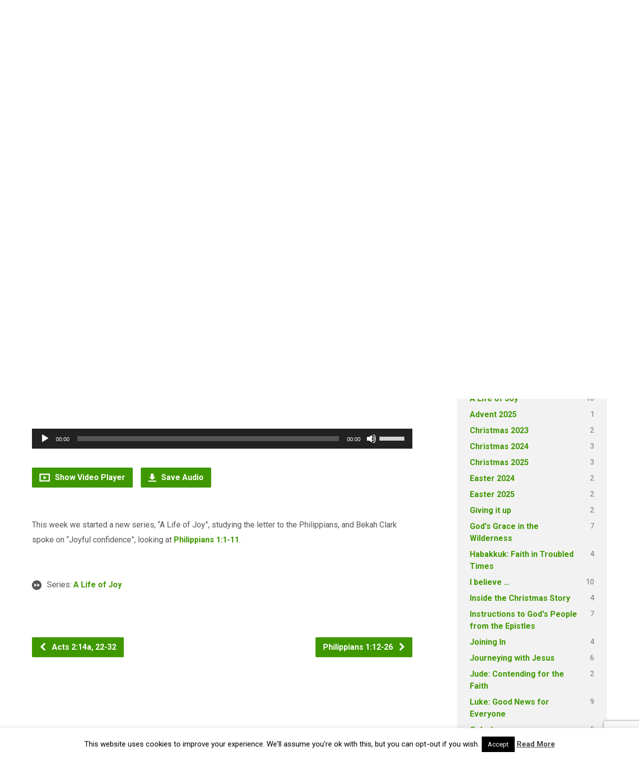

--- FILE ---
content_type: text/html; charset=UTF-8
request_url: https://www.elmdonchurch.org/sermons/philippians-11-11/?player=audio
body_size: 17547
content:
<!DOCTYPE html>
<html class="no-js exodus-html" lang="en-US">
<head>
<meta charset="UTF-8" />
<link rel="pingback" href="https://www.elmdonchurch.org/xmlrpc.php" />

<!-- MapPress Easy Google Maps Version:2.95.9 (https://www.mappresspro.com) -->
<meta name='robots' content='index, follow, max-image-preview:large, max-snippet:-1, max-video-preview:-1' />

	<!-- This site is optimized with the Yoast SEO plugin v26.8 - https://yoast.com/product/yoast-seo-wordpress/ -->
	<title>Philippians 1:1-11 - Elmdon Church, Solihull</title>
	<link rel="canonical" href="https://www.elmdonchurch.org/sermons/philippians-11-11/" />
	<meta property="og:locale" content="en_US" />
	<meta property="og:type" content="article" />
	<meta property="og:title" content="Philippians 1:1-11 - Elmdon Church, Solihull" />
	<meta property="og:description" content="This week we started a new series, &#8220;A Life of Joy&#8221;, studying the letter to the Philippians, and Bekah Clark spoke on &#8220;Joyful confidence&#8221;, looking at Philippians 1:1-11. [&hellip;]" />
	<meta property="og:url" content="https://www.elmdonchurch.org/sermons/philippians-11-11/" />
	<meta property="og:site_name" content="Elmdon Church, Solihull" />
	<meta property="article:publisher" content="https://www.facebook.com/ElmdonChurch/" />
	<meta property="article:modified_time" content="2023-04-23T13:53:40+00:00" />
	<meta property="og:image" content="https://www.elmdonchurch.org/wp-content/uploads/2023/04/A-life-of-joy-450x450-1.jpg" />
	<meta property="og:image:width" content="450" />
	<meta property="og:image:height" content="450" />
	<meta property="og:image:type" content="image/jpeg" />
	<meta name="twitter:label1" content="Est. reading time" />
	<meta name="twitter:data1" content="1 minute" />
	<script type="application/ld+json" class="yoast-schema-graph">{"@context":"https://schema.org","@graph":[{"@type":"WebPage","@id":"https://www.elmdonchurch.org/sermons/philippians-11-11/","url":"https://www.elmdonchurch.org/sermons/philippians-11-11/","name":"Philippians 1:1-11 - Elmdon Church, Solihull","isPartOf":{"@id":"https://www.elmdonchurch.org/#website"},"primaryImageOfPage":{"@id":"https://www.elmdonchurch.org/sermons/philippians-11-11/#primaryimage"},"image":{"@id":"https://www.elmdonchurch.org/sermons/philippians-11-11/#primaryimage"},"thumbnailUrl":"https://www.elmdonchurch.org/wp-content/uploads/2023/04/A-life-of-joy-450x450-1.jpg","datePublished":"2023-04-23T13:53:39+00:00","dateModified":"2023-04-23T13:53:40+00:00","breadcrumb":{"@id":"https://www.elmdonchurch.org/sermons/philippians-11-11/#breadcrumb"},"inLanguage":"en-US","potentialAction":[{"@type":"ReadAction","target":["https://www.elmdonchurch.org/sermons/philippians-11-11/"]}]},{"@type":"ImageObject","inLanguage":"en-US","@id":"https://www.elmdonchurch.org/sermons/philippians-11-11/#primaryimage","url":"https://www.elmdonchurch.org/wp-content/uploads/2023/04/A-life-of-joy-450x450-1.jpg","contentUrl":"https://www.elmdonchurch.org/wp-content/uploads/2023/04/A-life-of-joy-450x450-1.jpg","width":450,"height":450},{"@type":"BreadcrumbList","@id":"https://www.elmdonchurch.org/sermons/philippians-11-11/#breadcrumb","itemListElement":[{"@type":"ListItem","position":1,"name":"Home","item":"https://www.elmdonchurch.org/"},{"@type":"ListItem","position":2,"name":"Sermons","item":"https://www.elmdonchurch.org/sermons/"},{"@type":"ListItem","position":3,"name":"Philippians 1:1-11"}]},{"@type":"WebSite","@id":"https://www.elmdonchurch.org/#website","url":"https://www.elmdonchurch.org/","name":"Elmdon Church, Solihull","description":"","publisher":{"@id":"https://www.elmdonchurch.org/#organization"},"potentialAction":[{"@type":"SearchAction","target":{"@type":"EntryPoint","urlTemplate":"https://www.elmdonchurch.org/?s={search_term_string}"},"query-input":{"@type":"PropertyValueSpecification","valueRequired":true,"valueName":"search_term_string"}}],"inLanguage":"en-US"},{"@type":"Organization","@id":"https://www.elmdonchurch.org/#organization","name":"Elmdon Church","url":"https://www.elmdonchurch.org/","logo":{"@type":"ImageObject","inLanguage":"en-US","@id":"https://www.elmdonchurch.org/#/schema/logo/image/","url":"https://www.elmdonchurch.org/wp-content/uploads/2014/06/Elmdon-Church-528x200-for-w.png","contentUrl":"https://www.elmdonchurch.org/wp-content/uploads/2014/06/Elmdon-Church-528x200-for-w.png","width":528,"height":200,"caption":"Elmdon Church"},"image":{"@id":"https://www.elmdonchurch.org/#/schema/logo/image/"},"sameAs":["https://www.facebook.com/ElmdonChurch/","https://x.com/elmdonchurch"]}]}</script>
	<!-- / Yoast SEO plugin. -->


<link rel='dns-prefetch' href='//www.elmdonchurch.org' />
<link rel='dns-prefetch' href='//ws.sharethis.com' />
<link rel='dns-prefetch' href='//fonts.googleapis.com' />
<link rel="alternate" type="application/rss+xml" title="Elmdon Church, Solihull &raquo; Feed" href="https://www.elmdonchurch.org/feed/" />
<link rel="alternate" type="application/rss+xml" title="Elmdon Church, Solihull &raquo; Comments Feed" href="https://www.elmdonchurch.org/comments/feed/" />
<link rel="alternate" title="oEmbed (JSON)" type="application/json+oembed" href="https://www.elmdonchurch.org/wp-json/oembed/1.0/embed?url=https%3A%2F%2Fwww.elmdonchurch.org%2Fsermons%2Fphilippians-11-11%2F" />
<link rel="alternate" title="oEmbed (XML)" type="text/xml+oembed" href="https://www.elmdonchurch.org/wp-json/oembed/1.0/embed?url=https%3A%2F%2Fwww.elmdonchurch.org%2Fsermons%2Fphilippians-11-11%2F&#038;format=xml" />
<style id='wp-img-auto-sizes-contain-inline-css' type='text/css'>
img:is([sizes=auto i],[sizes^="auto," i]){contain-intrinsic-size:3000px 1500px}
/*# sourceURL=wp-img-auto-sizes-contain-inline-css */
</style>
<style id='wp-emoji-styles-inline-css' type='text/css'>

	img.wp-smiley, img.emoji {
		display: inline !important;
		border: none !important;
		box-shadow: none !important;
		height: 1em !important;
		width: 1em !important;
		margin: 0 0.07em !important;
		vertical-align: -0.1em !important;
		background: none !important;
		padding: 0 !important;
	}
/*# sourceURL=wp-emoji-styles-inline-css */
</style>
<link rel='stylesheet' id='wp-block-library-css' href='https://www.elmdonchurch.org/wp-includes/css/dist/block-library/style.min.css?ver=6.9' type='text/css' media='all' />
<link rel='stylesheet' id='mediaelement-css' href='https://www.elmdonchurch.org/wp-includes/js/mediaelement/mediaelementplayer-legacy.min.css?ver=4.2.17' type='text/css' media='all' />
<link rel='stylesheet' id='wp-mediaelement-css' href='https://www.elmdonchurch.org/wp-includes/js/mediaelement/wp-mediaelement.min.css?ver=6.9' type='text/css' media='all' />
<style id='global-styles-inline-css' type='text/css'>
:root{--wp--preset--aspect-ratio--square: 1;--wp--preset--aspect-ratio--4-3: 4/3;--wp--preset--aspect-ratio--3-4: 3/4;--wp--preset--aspect-ratio--3-2: 3/2;--wp--preset--aspect-ratio--2-3: 2/3;--wp--preset--aspect-ratio--16-9: 16/9;--wp--preset--aspect-ratio--9-16: 9/16;--wp--preset--color--black: #000000;--wp--preset--color--cyan-bluish-gray: #abb8c3;--wp--preset--color--white: #fff;--wp--preset--color--pale-pink: #f78da7;--wp--preset--color--vivid-red: #cf2e2e;--wp--preset--color--luminous-vivid-orange: #ff6900;--wp--preset--color--luminous-vivid-amber: #fcb900;--wp--preset--color--light-green-cyan: #7bdcb5;--wp--preset--color--vivid-green-cyan: #00d084;--wp--preset--color--pale-cyan-blue: #8ed1fc;--wp--preset--color--vivid-cyan-blue: #0693e3;--wp--preset--color--vivid-purple: #9b51e0;--wp--preset--color--main: #3f9800;--wp--preset--color--accent: #3f9800;--wp--preset--color--dark: #000;--wp--preset--color--light: #777;--wp--preset--color--light-bg: #f2f2f2;--wp--preset--gradient--vivid-cyan-blue-to-vivid-purple: linear-gradient(135deg,rgb(6,147,227) 0%,rgb(155,81,224) 100%);--wp--preset--gradient--light-green-cyan-to-vivid-green-cyan: linear-gradient(135deg,rgb(122,220,180) 0%,rgb(0,208,130) 100%);--wp--preset--gradient--luminous-vivid-amber-to-luminous-vivid-orange: linear-gradient(135deg,rgb(252,185,0) 0%,rgb(255,105,0) 100%);--wp--preset--gradient--luminous-vivid-orange-to-vivid-red: linear-gradient(135deg,rgb(255,105,0) 0%,rgb(207,46,46) 100%);--wp--preset--gradient--very-light-gray-to-cyan-bluish-gray: linear-gradient(135deg,rgb(238,238,238) 0%,rgb(169,184,195) 100%);--wp--preset--gradient--cool-to-warm-spectrum: linear-gradient(135deg,rgb(74,234,220) 0%,rgb(151,120,209) 20%,rgb(207,42,186) 40%,rgb(238,44,130) 60%,rgb(251,105,98) 80%,rgb(254,248,76) 100%);--wp--preset--gradient--blush-light-purple: linear-gradient(135deg,rgb(255,206,236) 0%,rgb(152,150,240) 100%);--wp--preset--gradient--blush-bordeaux: linear-gradient(135deg,rgb(254,205,165) 0%,rgb(254,45,45) 50%,rgb(107,0,62) 100%);--wp--preset--gradient--luminous-dusk: linear-gradient(135deg,rgb(255,203,112) 0%,rgb(199,81,192) 50%,rgb(65,88,208) 100%);--wp--preset--gradient--pale-ocean: linear-gradient(135deg,rgb(255,245,203) 0%,rgb(182,227,212) 50%,rgb(51,167,181) 100%);--wp--preset--gradient--electric-grass: linear-gradient(135deg,rgb(202,248,128) 0%,rgb(113,206,126) 100%);--wp--preset--gradient--midnight: linear-gradient(135deg,rgb(2,3,129) 0%,rgb(40,116,252) 100%);--wp--preset--font-size--small: 13px;--wp--preset--font-size--medium: 20px;--wp--preset--font-size--large: 36px;--wp--preset--font-size--x-large: 42px;--wp--preset--spacing--20: 0.44rem;--wp--preset--spacing--30: 0.67rem;--wp--preset--spacing--40: 1rem;--wp--preset--spacing--50: 1.5rem;--wp--preset--spacing--60: 2.25rem;--wp--preset--spacing--70: 3.38rem;--wp--preset--spacing--80: 5.06rem;--wp--preset--shadow--natural: 6px 6px 9px rgba(0, 0, 0, 0.2);--wp--preset--shadow--deep: 12px 12px 50px rgba(0, 0, 0, 0.4);--wp--preset--shadow--sharp: 6px 6px 0px rgba(0, 0, 0, 0.2);--wp--preset--shadow--outlined: 6px 6px 0px -3px rgb(255, 255, 255), 6px 6px rgb(0, 0, 0);--wp--preset--shadow--crisp: 6px 6px 0px rgb(0, 0, 0);}:where(.is-layout-flex){gap: 0.5em;}:where(.is-layout-grid){gap: 0.5em;}body .is-layout-flex{display: flex;}.is-layout-flex{flex-wrap: wrap;align-items: center;}.is-layout-flex > :is(*, div){margin: 0;}body .is-layout-grid{display: grid;}.is-layout-grid > :is(*, div){margin: 0;}:where(.wp-block-columns.is-layout-flex){gap: 2em;}:where(.wp-block-columns.is-layout-grid){gap: 2em;}:where(.wp-block-post-template.is-layout-flex){gap: 1.25em;}:where(.wp-block-post-template.is-layout-grid){gap: 1.25em;}.has-black-color{color: var(--wp--preset--color--black) !important;}.has-cyan-bluish-gray-color{color: var(--wp--preset--color--cyan-bluish-gray) !important;}.has-white-color{color: var(--wp--preset--color--white) !important;}.has-pale-pink-color{color: var(--wp--preset--color--pale-pink) !important;}.has-vivid-red-color{color: var(--wp--preset--color--vivid-red) !important;}.has-luminous-vivid-orange-color{color: var(--wp--preset--color--luminous-vivid-orange) !important;}.has-luminous-vivid-amber-color{color: var(--wp--preset--color--luminous-vivid-amber) !important;}.has-light-green-cyan-color{color: var(--wp--preset--color--light-green-cyan) !important;}.has-vivid-green-cyan-color{color: var(--wp--preset--color--vivid-green-cyan) !important;}.has-pale-cyan-blue-color{color: var(--wp--preset--color--pale-cyan-blue) !important;}.has-vivid-cyan-blue-color{color: var(--wp--preset--color--vivid-cyan-blue) !important;}.has-vivid-purple-color{color: var(--wp--preset--color--vivid-purple) !important;}.has-black-background-color{background-color: var(--wp--preset--color--black) !important;}.has-cyan-bluish-gray-background-color{background-color: var(--wp--preset--color--cyan-bluish-gray) !important;}.has-white-background-color{background-color: var(--wp--preset--color--white) !important;}.has-pale-pink-background-color{background-color: var(--wp--preset--color--pale-pink) !important;}.has-vivid-red-background-color{background-color: var(--wp--preset--color--vivid-red) !important;}.has-luminous-vivid-orange-background-color{background-color: var(--wp--preset--color--luminous-vivid-orange) !important;}.has-luminous-vivid-amber-background-color{background-color: var(--wp--preset--color--luminous-vivid-amber) !important;}.has-light-green-cyan-background-color{background-color: var(--wp--preset--color--light-green-cyan) !important;}.has-vivid-green-cyan-background-color{background-color: var(--wp--preset--color--vivid-green-cyan) !important;}.has-pale-cyan-blue-background-color{background-color: var(--wp--preset--color--pale-cyan-blue) !important;}.has-vivid-cyan-blue-background-color{background-color: var(--wp--preset--color--vivid-cyan-blue) !important;}.has-vivid-purple-background-color{background-color: var(--wp--preset--color--vivid-purple) !important;}.has-black-border-color{border-color: var(--wp--preset--color--black) !important;}.has-cyan-bluish-gray-border-color{border-color: var(--wp--preset--color--cyan-bluish-gray) !important;}.has-white-border-color{border-color: var(--wp--preset--color--white) !important;}.has-pale-pink-border-color{border-color: var(--wp--preset--color--pale-pink) !important;}.has-vivid-red-border-color{border-color: var(--wp--preset--color--vivid-red) !important;}.has-luminous-vivid-orange-border-color{border-color: var(--wp--preset--color--luminous-vivid-orange) !important;}.has-luminous-vivid-amber-border-color{border-color: var(--wp--preset--color--luminous-vivid-amber) !important;}.has-light-green-cyan-border-color{border-color: var(--wp--preset--color--light-green-cyan) !important;}.has-vivid-green-cyan-border-color{border-color: var(--wp--preset--color--vivid-green-cyan) !important;}.has-pale-cyan-blue-border-color{border-color: var(--wp--preset--color--pale-cyan-blue) !important;}.has-vivid-cyan-blue-border-color{border-color: var(--wp--preset--color--vivid-cyan-blue) !important;}.has-vivid-purple-border-color{border-color: var(--wp--preset--color--vivid-purple) !important;}.has-vivid-cyan-blue-to-vivid-purple-gradient-background{background: var(--wp--preset--gradient--vivid-cyan-blue-to-vivid-purple) !important;}.has-light-green-cyan-to-vivid-green-cyan-gradient-background{background: var(--wp--preset--gradient--light-green-cyan-to-vivid-green-cyan) !important;}.has-luminous-vivid-amber-to-luminous-vivid-orange-gradient-background{background: var(--wp--preset--gradient--luminous-vivid-amber-to-luminous-vivid-orange) !important;}.has-luminous-vivid-orange-to-vivid-red-gradient-background{background: var(--wp--preset--gradient--luminous-vivid-orange-to-vivid-red) !important;}.has-very-light-gray-to-cyan-bluish-gray-gradient-background{background: var(--wp--preset--gradient--very-light-gray-to-cyan-bluish-gray) !important;}.has-cool-to-warm-spectrum-gradient-background{background: var(--wp--preset--gradient--cool-to-warm-spectrum) !important;}.has-blush-light-purple-gradient-background{background: var(--wp--preset--gradient--blush-light-purple) !important;}.has-blush-bordeaux-gradient-background{background: var(--wp--preset--gradient--blush-bordeaux) !important;}.has-luminous-dusk-gradient-background{background: var(--wp--preset--gradient--luminous-dusk) !important;}.has-pale-ocean-gradient-background{background: var(--wp--preset--gradient--pale-ocean) !important;}.has-electric-grass-gradient-background{background: var(--wp--preset--gradient--electric-grass) !important;}.has-midnight-gradient-background{background: var(--wp--preset--gradient--midnight) !important;}.has-small-font-size{font-size: var(--wp--preset--font-size--small) !important;}.has-medium-font-size{font-size: var(--wp--preset--font-size--medium) !important;}.has-large-font-size{font-size: var(--wp--preset--font-size--large) !important;}.has-x-large-font-size{font-size: var(--wp--preset--font-size--x-large) !important;}
/*# sourceURL=global-styles-inline-css */
</style>

<style id='classic-theme-styles-inline-css' type='text/css'>
/*! This file is auto-generated */
.wp-block-button__link{color:#fff;background-color:#32373c;border-radius:9999px;box-shadow:none;text-decoration:none;padding:calc(.667em + 2px) calc(1.333em + 2px);font-size:1.125em}.wp-block-file__button{background:#32373c;color:#fff;text-decoration:none}
/*# sourceURL=/wp-includes/css/classic-themes.min.css */
</style>
<link rel='stylesheet' id='cookie-law-info-css' href='https://www.elmdonchurch.org/wp-content/plugins/cookie-law-info/legacy/public/css/cookie-law-info-public.css?ver=3.3.9.1' type='text/css' media='all' />
<link rel='stylesheet' id='cookie-law-info-gdpr-css' href='https://www.elmdonchurch.org/wp-content/plugins/cookie-law-info/legacy/public/css/cookie-law-info-gdpr.css?ver=3.3.9.1' type='text/css' media='all' />
<link rel='stylesheet' id='mappress-css' href='https://www.elmdonchurch.org/wp-content/plugins/mappress-google-maps-for-wordpress/css/mappress.css?ver=2.95.9' type='text/css' media='all' />
<link rel='stylesheet' id='exodus-google-fonts-css' href='//fonts.googleapis.com/css?family=Roboto:400,700,400italic,700italic' type='text/css' media='all' />
<link rel='stylesheet' id='elusive-webfont-css' href='https://www.elmdonchurch.org/wp-content/themes/exodus/css/elusive-webfont.css?ver=3.4' type='text/css' media='all' />
<link rel='stylesheet' id='exodus-style-css' href='https://www.elmdonchurch.org/wp-content/themes/elmdonchurch/style.css?ver=3.4' type='text/css' media='all' />
<link rel='stylesheet' id='exodus-responsive-css' href='https://www.elmdonchurch.org/wp-content/themes/elmdonchurch/css/responsive.css?ver=3.4' type='text/css' media='all' />
<link rel='stylesheet' id='exodus-color-css' href='https://www.elmdonchurch.org/wp-content/themes/exodus/colors/light/style.css?ver=3.4' type='text/css' media='all' />
<link rel='stylesheet' id='MyFontsWebfontsKit-css' href='https://www.elmdonchurch.org/wp-content/themes/elmdonchurch/css/MyFontsWebfontsKit.css?ver=3.4' type='text/css' media='all' />
<link rel='stylesheet' id='upw_theme_standard-css' href='https://www.elmdonchurch.org/wp-content/plugins/ultimate-posts-widget/css/upw-theme-standard.min.css?ver=6.9' type='text/css' media='all' />
<link rel='stylesheet' id='__EPYT__style-css' href='https://www.elmdonchurch.org/wp-content/plugins/youtube-embed-plus/styles/ytprefs.min.css?ver=14.2.4' type='text/css' media='all' />
<style id='__EPYT__style-inline-css' type='text/css'>

                .epyt-gallery-thumb {
                        width: 33.333%;
                }
                
/*# sourceURL=__EPYT__style-inline-css */
</style>
<link rel='stylesheet' id='wp-block-paragraph-css' href='https://www.elmdonchurch.org/wp-includes/blocks/paragraph/style.min.css?ver=6.9' type='text/css' media='all' />
<script type="text/javascript" src="https://www.elmdonchurch.org/wp-includes/js/jquery/jquery.min.js?ver=3.7.1" id="jquery-core-js"></script>
<script type="text/javascript" src="https://www.elmdonchurch.org/wp-includes/js/jquery/jquery-migrate.min.js?ver=3.4.1" id="jquery-migrate-js"></script>
<script type="text/javascript" id="ctfw-ie-unsupported-js-extra">
/* <![CDATA[ */
var ctfw_ie_unsupported = {"default_version":"7","min_version":"5","max_version":"9","version":"8","message":"You are using an outdated version of Internet Explorer. Please upgrade your browser to use this site.","redirect_url":"https://browsehappy.com/"};
//# sourceURL=ctfw-ie-unsupported-js-extra
/* ]]> */
</script>
<script type="text/javascript" src="https://www.elmdonchurch.org/wp-content/themes/exodus/framework/js/ie-unsupported.js?ver=3.4" id="ctfw-ie-unsupported-js"></script>
<script type="text/javascript" id="cookie-law-info-js-extra">
/* <![CDATA[ */
var Cli_Data = {"nn_cookie_ids":[],"cookielist":[],"non_necessary_cookies":[],"ccpaEnabled":"","ccpaRegionBased":"","ccpaBarEnabled":"","strictlyEnabled":["necessary","obligatoire"],"ccpaType":"gdpr","js_blocking":"","custom_integration":"","triggerDomRefresh":"","secure_cookies":""};
var cli_cookiebar_settings = {"animate_speed_hide":"500","animate_speed_show":"500","background":"#fff","border":"#444","border_on":"","button_1_button_colour":"#000","button_1_button_hover":"#000000","button_1_link_colour":"#fff","button_1_as_button":"1","button_1_new_win":"","button_2_button_colour":"#333","button_2_button_hover":"#292929","button_2_link_colour":"#444","button_2_as_button":"","button_2_hidebar":"1","button_3_button_colour":"#000","button_3_button_hover":"#000000","button_3_link_colour":"#fff","button_3_as_button":"1","button_3_new_win":"","button_4_button_colour":"#000","button_4_button_hover":"#000000","button_4_link_colour":"#fff","button_4_as_button":"1","button_7_button_colour":"#61a229","button_7_button_hover":"#4e8221","button_7_link_colour":"#fff","button_7_as_button":"1","button_7_new_win":"","font_family":"inherit","header_fix":"","notify_animate_hide":"1","notify_animate_show":"","notify_div_id":"#cookie-law-info-bar","notify_position_horizontal":"right","notify_position_vertical":"bottom","scroll_close":"","scroll_close_reload":"","accept_close_reload":"","reject_close_reload":"","showagain_tab":"","showagain_background":"#fff","showagain_border":"#000","showagain_div_id":"#cookie-law-info-again","showagain_x_position":"100px","text":"#000","show_once_yn":"","show_once":"10000","logging_on":"","as_popup":"","popup_overlay":"1","bar_heading_text":"","cookie_bar_as":"banner","popup_showagain_position":"bottom-right","widget_position":"left"};
var log_object = {"ajax_url":"https://www.elmdonchurch.org/wp-admin/admin-ajax.php"};
//# sourceURL=cookie-law-info-js-extra
/* ]]> */
</script>
<script type="text/javascript" src="https://www.elmdonchurch.org/wp-content/plugins/cookie-law-info/legacy/public/js/cookie-law-info-public.js?ver=3.3.9.1" id="cookie-law-info-js"></script>
<script id='st_insights_js' type="text/javascript" src="https://ws.sharethis.com/button/st_insights.js?publisher=4d48b7c5-0ae3-43d4-bfbe-3ff8c17a8ae6&amp;product=simpleshare&amp;ver=8.5.3" id="ssba-sharethis-js"></script>
<script type="text/javascript" src="https://www.elmdonchurch.org/wp-content/themes/exodus/framework/js/jquery.fitvids.js?ver=3.4" id="fitvids-js"></script>
<script type="text/javascript" id="ctfw-responsive-embeds-js-extra">
/* <![CDATA[ */
var ctfw_responsive_embeds = {"wp_responsive_embeds":"1"};
//# sourceURL=ctfw-responsive-embeds-js-extra
/* ]]> */
</script>
<script type="text/javascript" src="https://www.elmdonchurch.org/wp-content/themes/exodus/framework/js/responsive-embeds.js?ver=3.4" id="ctfw-responsive-embeds-js"></script>
<script type="text/javascript" src="https://www.elmdonchurch.org/wp-content/themes/exodus/js/superfish.modified.js?ver=3.4" id="superfish-js"></script>
<script type="text/javascript" src="https://www.elmdonchurch.org/wp-content/themes/exodus/js/supersubs.js?ver=3.4" id="supersubs-js"></script>
<script type="text/javascript" src="https://www.elmdonchurch.org/wp-content/themes/exodus/js/jquery.meanmenu.min.js?ver=3.4" id="jquery-meanmenu-js"></script>
<script type="text/javascript" src="https://www.elmdonchurch.org/wp-content/themes/exodus/js/jquery.debouncedresize.min.js?ver=3.4" id="jquery-debouncedresize-js"></script>
<script type="text/javascript" src="https://www.elmdonchurch.org/wp-content/themes/exodus/js/jquery.smooth-scroll.min.js?ver=3.4" id="jquery-smooth-scroll-js"></script>
<script type="text/javascript" src="https://www.elmdonchurch.org/wp-content/themes/exodus/js/jquery_cookie.min.js?ver=3.4" id="jquery-cookie-js"></script>
<script type="text/javascript" id="exodus-main-js-extra">
/* <![CDATA[ */
var exodus_main = {"site_path":"/","home_url":"https://www.elmdonchurch.org","color_url":"https://www.elmdonchurch.org/wp-content/themes/exodus/colors/light","is_ssl":"1","mobile_menu_label":"Menu","slider_slideshow":"1","slider_speed":"11000","comment_name_required":"1","comment_email_required":"1","comment_name_error_required":"Required","comment_email_error_required":"Required","comment_email_error_invalid":"Invalid Email","comment_url_error_invalid":"Invalid URL","comment_message_error_required":"Comment Required"};
//# sourceURL=exodus-main-js-extra
/* ]]> */
</script>
<script type="text/javascript" src="https://www.elmdonchurch.org/wp-content/themes/exodus/js/main.js?ver=3.4" id="exodus-main-js"></script>
<script type="text/javascript" src="https://www.elmdonchurch.org/wp-content/themes/elmdonchurch/js/mobmenu.js?ver=3.4" id="mobmenu-js"></script>
<script type="text/javascript" id="ai-js-js-extra">
/* <![CDATA[ */
var MyAjax = {"ajaxurl":"https://www.elmdonchurch.org/wp-admin/admin-ajax.php","security":"153dbb05e2"};
//# sourceURL=ai-js-js-extra
/* ]]> */
</script>
<script type="text/javascript" src="https://www.elmdonchurch.org/wp-content/plugins/advanced-iframe/js/ai.min.js?ver=416709" id="ai-js-js"></script>
<script type="text/javascript" id="__ytprefs__-js-extra">
/* <![CDATA[ */
var _EPYT_ = {"ajaxurl":"https://www.elmdonchurch.org/wp-admin/admin-ajax.php","security":"1e7e0f30a3","gallery_scrolloffset":"20","eppathtoscripts":"https://www.elmdonchurch.org/wp-content/plugins/youtube-embed-plus/scripts/","eppath":"https://www.elmdonchurch.org/wp-content/plugins/youtube-embed-plus/","epresponsiveselector":"[\"iframe.__youtube_prefs_widget__\"]","epdovol":"1","version":"14.2.4","evselector":"iframe.__youtube_prefs__[src], iframe[src*=\"youtube.com/embed/\"], iframe[src*=\"youtube-nocookie.com/embed/\"]","ajax_compat":"","maxres_facade":"eager","ytapi_load":"light","pause_others":"","stopMobileBuffer":"1","facade_mode":"","not_live_on_channel":""};
//# sourceURL=__ytprefs__-js-extra
/* ]]> */
</script>
<script type="text/javascript" defer src="https://www.elmdonchurch.org/wp-content/plugins/youtube-embed-plus/scripts/ytprefs.min.js?ver=14.2.4" id="__ytprefs__-js"></script>
<link rel="https://api.w.org/" href="https://www.elmdonchurch.org/wp-json/" /><link rel="alternate" title="JSON" type="application/json" href="https://www.elmdonchurch.org/wp-json/wp/v2/ctc_sermon/9951" /><link rel="EditURI" type="application/rsd+xml" title="RSD" href="https://www.elmdonchurch.org/xmlrpc.php?rsd" />
<meta name="generator" content="WordPress 6.9" />
<link rel='shortlink' href='https://www.elmdonchurch.org/?p=9951' />

<!-- Global site tag (gtag.js) - Google Analytics -->
<script async src="https://www.googletagmanager.com/gtag/js?id=UA-2073489-3"></script>
<script>
  window.dataLayer = window.dataLayer || [];
  function gtag(){dataLayer.push(arguments);}
  gtag('js', new Date());

  gtag('config', 'UA-2073489-3');
  gtag('config', 'G-PLWRJ4P2MH');
</script>

<script type="application/ld+json">
{
    "@context": "http://schema.org",
    "@type": "VideoObject",
    "name": "Philippians 1:1-11",
    "description": "This week we started a new series, &#8220;A Life of Joy&#8221;, studying the letter to the Philippians, and Bekah Clark spoke on &#8220;Joyful confidence&#8221;, looking at Philippians 1:1-11.&hellip;",
    "thumbnailUrl": [
        "https://www.elmdonchurch.org/wp-content/uploads/2023/04/A-life-of-joy-450x450-1.jpg",
        "https://www.elmdonchurch.org/wp-content/uploads/2023/04/A-life-of-joy-450x450-1-1700x500.jpg",
        "https://www.elmdonchurch.org/wp-content/uploads/2023/04/A-life-of-joy-450x450-1-1700x350.jpg",
        "https://www.elmdonchurch.org/wp-content/uploads/2023/04/A-life-of-joy-450x450-1-750x500.jpg"
    ],
    "uploadDate": "2023-04-23T14:53:39+01:00",
    "contentUrl": "",
    "embedUrl": "https://www.youtube.com/embed/5QcW06k3SCw?feature=oembed&#038;wmode=transparent&#038;rel=0&#038;showinfo=0&#038;color=white&#038;modestbranding=1"
}
</script><style type="text/css">
#exodus-logo-text {
	font-family: 'Roboto', Arial, Helvetica, sans-serif;
}

.exodus-tagline, #exodus-top-bar-tagline {
	font-family: 'Roboto', Arial, Helvetica, sans-serif;
}

.exodus-logo-bar-right-item-date, #exodus-intro-heading, .exodus-main-title, .exodus-entry-content h1, .exodus-entry-content h2, .exodus-entry-content h3, .exodus-entry-content h4, .exodus-entry-content h5, .exodus-entry-content h6, .mce-content-body h1, .mce-content-body h2, .mce-content-body h3, .mce-content-body h4, .mce-content-body h5, .mce-content-body h6, .exodus-author-box h1, .exodus-person header h1, .exodus-location header h1, .exodus-entry-short h1, #reply-title, #exodus-comments-title, .exodus-slide-title, .exodus-caption-image-title, #exodus-banner h1, h1.exodus-widget-title, .has-drop-cap:not(:focus):first-letter {
	font-family: 'Roboto', Arial, Helvetica, sans-serif;
}

#exodus-header-menu-content > li > a, #exodus-footer-menu-links {
	font-family: 'Roboto', Arial, Helvetica, sans-serif;
}

body, input, textarea, select, .sf-menu li li a, .exodus-slide-description, #cancel-comment-reply-link, .exodus-accordion-section-title, a.exodus-button, a.comment-reply-link, a.comment-edit-link, a.post-edit-link, .exodus-nav-left-right a, input[type=submit], .wp-block-file .wp-block-file__button, pre.wp-block-verse {
	font-family: 'Roboto', Arial, Helvetica, sans-serif;
}

#exodus-header-menu, .exodus-slide-title, .exodus-slide-title:hover, .flex-control-nav li a.active, .flex-control-nav li a.active:hover, #exodus-banner h1, #exodus-banner h1 a, .exodus-caption-image-title, .exodus-caption-image-title h1, .exodus-logo-bar-right-item-date, a.exodus-button, .exodus-list-buttons a, a.comment-reply-link, .exodus-nav-left-right a, .page-numbers a, .exodus-sidebar-widget:not(.widget_ctfw-highlight) .exodus-widget-title, .exodus-sidebar-widget:not(.widget_ctfw-highlight) .exodus-widget-title a, .widget_tag_cloud a, input[type=submit], .more-link, .exodus-calendar-table-header, .exodus-calendar-table-top, .exodus-calendar-table-header-row, .wp-block-file .wp-block-file__button, .has-main-background-color, p.has-main-background-color {
	background-color: #3f9800;
}

.exodus-calendar-table-header {
	border-color: #3f9800 !important;
}

.has-main-color, p.has-main-color {
	color: #3f9800;
}

a, a:hover, .exodus-list-icons a:hover, a:hover .exodus-text-icon, #exodus-top-bar-menu-links li a:hover, .exodus-top-bar-right-item a:hover .exodus-top-bar-right-item-title, .ctfw-breadcrumbs a:hover, .exodus-comment-meta time:hover, #exodus-footer-top-social-icons a:hover, #exodus-footer-menu-links a:hover, #exodus-notice a:hover, .wp-block-pullquote.is-style-solid-color blockquote cite a, .wp-block-pullquote .has-text-color a, .wp-block-latest-comments__comment-author, .has-accent-color, p.has-accent-color {
	color: #3f9800;
}

.has-accent-background-color, p.has-accent-background-color {
	background-color: #3f9800;
}


</style>
<script type="text/javascript">

jQuery( 'html' )
 	.removeClass( 'no-js' )
 	.addClass( 'js' );

</script>
<script type="text/javascript">
if ( jQuery.cookie( 'exodus_responsive_off' ) ) {

	// Add helper class without delay
	jQuery( 'html' ).addClass( 'exodus-responsive-off' );

	// Disable responsive.css
	jQuery( '#exodus-responsive-css' ).remove();

} else {

	// Add helper class without delay
	jQuery( 'html' ).addClass( 'exodus-responsive-on' );

	// Add viewport meta to head -- IMMEDIATELY, not on ready()
	jQuery( 'head' ).append(' <meta name="viewport" content="width=device-width, initial-scale=1">' );

}
</script>
<link rel="icon" href="https://www.elmdonchurch.org/wp-content/uploads/2016/03/cropped-Elmdon-Church-Logo-512x512-150x150.png" sizes="32x32" />
<link rel="icon" href="https://www.elmdonchurch.org/wp-content/uploads/2016/03/cropped-Elmdon-Church-Logo-512x512-220x220.png" sizes="192x192" />
<link rel="apple-touch-icon" href="https://www.elmdonchurch.org/wp-content/uploads/2016/03/cropped-Elmdon-Church-Logo-512x512-220x220.png" />
<meta name="msapplication-TileImage" content="https://www.elmdonchurch.org/wp-content/uploads/2016/03/cropped-Elmdon-Church-Logo-512x512-300x300.png" />
		<style type="text/css" id="wp-custom-css">
			h1.exodus-entry-title + div.exodus-entry-content {
	margin-top: 20px;
}

#exodus-middle-content {
	margin-top: 35px;
}

#elmdon-social-media-widget {
	margin-left: 0;
}

#elmdon-social-media-widget li {
	list-style: none;
}

#elmdon-social-media-widget a.el-icon-facebook, #elmdon-social-media-widget a.el-icon-twitter, #elmdon-social-media-widget a.el-icon-youtube, #elmdon-social-media-widget a.el-icon-podcast {
	font-size: 24px;
}

.elmdonchurchcolumndivider {
	border-right: 1px solid black;
}

#exodus-top-bar-menu-links li {
	margin-right: 15px;
}

@media only screen and (max-width: 400px) {
  #exodus-top-bar {
		font-size: 11px;
	}
	.elmdon-mobile-list-icons {
		font-size: 12px;
	}
}

#exodus-footer-bottom-left {
	width: 66%;
}
#exodus-footer-bottom-right {
	width: 32%;
}
		</style>
		</head>
<body class="wp-singular ctc_sermon-template-default single single-ctc_sermon postid-9951 wp-embed-responsive wp-theme-exodus wp-child-theme-elmdonchurch ctfw-no-loop-multiple exodus-logo-font-roboto exodus-tagline-font-roboto exodus-heading-font-roboto exodus-menu-font-roboto exodus-body-font-roboto exodus-has-logo-image exodus-no-logo-text-lowercase exodus-no-tagline-under-logo exodus-no-tagline-right exodus-has-banner exodus-rounded">

<div id="exodus-container">

	<header id="exodus-header">

		
<div id="exodus-top-bar">

	<div id="exodus-top-bar-inner">

		<div id="exodus-top-bar-content" class="exodus-centered-content exodus-clearfix">

			
				<a href="#" id="exodus-top-bar-search-icon" class="el-icon-search" title="Toggle Search"></a>

				<div id="exodus-top-bar-search-form">
					
<div class="exodus-search-form">
	<form method="get" action="https://www.elmdonchurch.org/">
		<label class="screen-reader-text">Search</label>
		<div class="exodus-search-field">
			<input type="text" name="s" aria-label="Search">
		</div>
		<a href="#" class="exodus-search-button el-icon-search" title="Search"></a>
	</form>
</div>
				</div>

			
			
				<div id="exodus-top-bar-menu">

					<ul id="exodus-top-bar-menu-links" class="menu"><li id="menu-item-1178" class="menu-item menu-item-type-post_type menu-item-object-page menu-item-home menu-item-1178"><a href="https://www.elmdonchurch.org/">Home</a></li>
<li id="menu-item-1211" class="menu-item menu-item-type-post_type menu-item-object-ctc_location menu-item-1211"><a href="https://www.elmdonchurch.org/locations/elmdon-church/">Find us</a></li>
<li id="menu-item-10470" class="menu-item menu-item-type-post_type menu-item-object-page menu-item-10470"><a href="https://www.elmdonchurch.org/about-us/policies/safeguarding/">Safeguarding</a></li>
<li id="menu-item-1212" class="menu-item menu-item-type-post_type menu-item-object-page menu-item-1212"><a href="https://www.elmdonchurch.org/contact-us/">Contact us</a></li>
</ul>
				</div>

			
			
				
					<div id="exodus-top-bar-custom-content" class="exodus-top-bar-right-content">
						In Elmdon Park, Solihull					</div>

				

			
		</div>

	</div>

</div>

		<div id="exodus-logo-bar" class="exodus-centered-content">

			<div id="exodus-logo-bar-content">

				
<div id="exodus-logo">

	<div id="exodus-logo-content">

		
			
			<div id="exodus-logo-image" class="exodus-has-hidpi-logo">

				<a href="https://www.elmdonchurch.org/">

					<img src="https://www.elmdonchurch.org/wp-content/uploads/2024/02/Elmdon-Church-2024-logo-with-tagline-450x100-1.png" alt="Elmdon Church, Solihull" id="exodus-logo-regular">

											<img src="https://www.elmdonchurch.org/wp-content/uploads/2024/02/Elmdon-Church-2024-logo-with-tagline-900x200-1.png" alt="Elmdon Church, Solihull" id="exodus-logo-hidpi">
					
				</a>

			</div>

		
		
	</div>

</div>

				
<div id="exodus-logo-bar-right">

	<div id="exodus-logo-bar-right-inner">

		<div id="exodus-logo-bar-right-content">

			
		</div>

	</div>

</div>
			</div>

		</div>

		<nav id="exodus-header-menu" class="exodus-clearfix">

			<div id="exodus-header-menu-inner" class="exodus-centered-content exodus-clearfix">

				<ul id="exodus-header-menu-content" class="sf-menu"><li id="menu-item-3539" class="menu-item menu-item-type-post_type menu-item-object-page menu-item-has-children menu-item-3539"><a href="https://www.elmdonchurch.org/about-us/">About us</a>
<ul class="sub-menu">
	<li id="menu-item-3545" class="menu-item menu-item-type-post_type menu-item-object-page menu-item-3545"><a href="https://www.elmdonchurch.org/about-us/new-to-church/">New to church?</a></li>
	<li id="menu-item-3544" class="menu-item menu-item-type-post_type menu-item-object-page menu-item-3544"><a href="https://www.elmdonchurch.org/about-us/vision-and-values/">Vision and values</a></li>
	<li id="menu-item-4641" class="menu-item menu-item-type-post_type menu-item-object-page menu-item-4641"><a href="https://www.elmdonchurch.org/about-us/what-we-believe/">What we believe</a></li>
	<li id="menu-item-5709" class="menu-item menu-item-type-post_type menu-item-object-page menu-item-5709"><a href="https://www.elmdonchurch.org/about-us/whos-who/">Who’s who</a></li>
	<li id="menu-item-6671" class="menu-item menu-item-type-post_type menu-item-object-page menu-item-has-children menu-item-6671"><a href="https://www.elmdonchurch.org/about-us/policies/">Policies</a>
	<ul class="sub-menu">
		<li id="menu-item-6688" class="menu-item menu-item-type-post_type menu-item-object-page menu-item-6688"><a href="https://www.elmdonchurch.org/about-us/policies/safeguarding/">Safeguarding</a></li>
		<li id="menu-item-6672" class="menu-item menu-item-type-post_type menu-item-object-page menu-item-6672"><a href="https://www.elmdonchurch.org/about-us/policies/privacy-notice/">Privacy Notice</a></li>
		<li id="menu-item-9401" class="menu-item menu-item-type-post_type menu-item-object-page menu-item-9401"><a href="https://www.elmdonchurch.org/about-us/policies/lettings-policy/">Bookings Policy</a></li>
		<li id="menu-item-10094" class="menu-item menu-item-type-post_type menu-item-object-page menu-item-10094"><a href="https://www.elmdonchurch.org/about-us/policies/raising-concerns-whistleblowing-policy/">Raising Concerns (“Whistleblowing”)</a></li>
	</ul>
</li>
</ul>
</li>
<li id="menu-item-3563" class="menu-item menu-item-type-post_type menu-item-object-page menu-item-has-children menu-item-3563"><a href="https://www.elmdonchurch.org/services/">Services</a>
<ul class="sub-menu">
	<li id="menu-item-3571" class="menu-item menu-item-type-post_type menu-item-object-page menu-item-3571"><a href="https://www.elmdonchurch.org/services/sunday-morning/">Sunday morning</a></li>
	<li id="menu-item-3568" class="menu-item menu-item-type-post_type menu-item-object-page menu-item-3568"><a href="https://www.elmdonchurch.org/services/tuesdays-at-two/">Tuesdays at Two</a></li>
	<li id="menu-item-3564" class="menu-item menu-item-type-post_type menu-item-object-page menu-item-has-children menu-item-3564"><a href="https://www.elmdonchurch.org/services/life-events/">Life events</a>
	<ul class="sub-menu">
		<li id="menu-item-5168" class="menu-item menu-item-type-post_type menu-item-object-page menu-item-5168"><a href="https://www.elmdonchurch.org/services/life-events/thanksgiving-for-the-birth-of-a-child/">Thanksgiving for the birth of a child</a></li>
		<li id="menu-item-3566" class="menu-item menu-item-type-post_type menu-item-object-page menu-item-3566"><a href="https://www.elmdonchurch.org/services/life-events/weddings/">Weddings</a></li>
		<li id="menu-item-3565" class="menu-item menu-item-type-post_type menu-item-object-page menu-item-3565"><a href="https://www.elmdonchurch.org/services/life-events/funerals/">Funerals</a></li>
		<li id="menu-item-3567" class="menu-item menu-item-type-post_type menu-item-object-page menu-item-3567"><a href="https://www.elmdonchurch.org/services/life-events/baptisms/">Baptisms</a></li>
	</ul>
</li>
</ul>
</li>
<li id="menu-item-3537" class="menu-item menu-item-type-post_type menu-item-object-page menu-item-has-children menu-item-3537"><a href="https://www.elmdonchurch.org/families/">Families</a>
<ul class="sub-menu">
	<li id="menu-item-3580" class="menu-item menu-item-type-post_type menu-item-object-page menu-item-3580"><a href="https://www.elmdonchurch.org/families/sundays/">Sundays</a></li>
</ul>
</li>
<li id="menu-item-3536" class="menu-item menu-item-type-post_type menu-item-object-page menu-item-has-children menu-item-3536"><a href="https://www.elmdonchurch.org/join-in/">Join in</a>
<ul class="sub-menu">
	<li id="menu-item-3586" class="menu-item menu-item-type-post_type menu-item-object-page menu-item-3586"><a href="https://www.elmdonchurch.org/join-in/prayer/">Prayer</a></li>
	<li id="menu-item-5208" class="menu-item menu-item-type-post_type menu-item-object-page menu-item-5208"><a href="https://www.elmdonchurch.org/join-in/pastoral-care/">Pastoral care</a></li>
	<li id="menu-item-5209" class="menu-item menu-item-type-post_type menu-item-object-page menu-item-5209"><a href="https://www.elmdonchurch.org/join-in/bible-study-and-prayer-groups/">Bible study &#038; prayer groups</a></li>
	<li id="menu-item-11134" class="menu-item menu-item-type-post_type menu-item-object-page menu-item-11134"><a href="https://www.elmdonchurch.org/join-in/electoral-roll/">Join the Electoral Roll</a></li>
	<li id="menu-item-9378" class="menu-item menu-item-type-post_type menu-item-object-page menu-item-9378"><a href="https://www.elmdonchurch.org/join-in/supporting-elmdon-church/">Supporting Elmdon Church</a></li>
	<li id="menu-item-3585" class="menu-item menu-item-type-post_type menu-item-object-page menu-item-3585"><a href="https://www.elmdonchurch.org/join-in/basics-courses/">‘Basics’ courses</a></li>
	<li id="menu-item-5210" class="menu-item menu-item-type-post_type menu-item-object-page menu-item-5210"><a href="https://www.elmdonchurch.org/join-in/discipleship-and-training-courses/">Discipleship and training</a></li>
</ul>
</li>
<li id="menu-item-3534" class="menu-item menu-item-type-post_type menu-item-object-page menu-item-has-children menu-item-3534"><a href="https://www.elmdonchurch.org/community/">Community</a>
<ul class="sub-menu">
	<li id="menu-item-3600" class="menu-item menu-item-type-post_type menu-item-object-page menu-item-3600"><a href="https://www.elmdonchurch.org/community/church-building/">Church building</a></li>
	<li id="menu-item-3599" class="menu-item menu-item-type-post_type menu-item-object-page menu-item-has-children menu-item-3599"><a href="https://www.elmdonchurch.org/community/elmdon-churchyard/">Elmdon churchyard</a>
	<ul class="sub-menu">
		<li id="menu-item-10372" class="menu-item menu-item-type-post_type menu-item-object-page menu-item-10372"><a href="https://www.elmdonchurch.org/community/elmdon-churchyard/churchyard-questions/">Churchyard questions</a></li>
	</ul>
</li>
	<li id="menu-item-3602" class="menu-item menu-item-type-post_type menu-item-object-page menu-item-3602"><a href="https://www.elmdonchurch.org/community/links/">Links</a></li>
</ul>
</li>
<li id="menu-item-6470" class="menu-item menu-item-type-post_type menu-item-object-page menu-item-has-children menu-item-6470"><a href="https://www.elmdonchurch.org/resources/">Resources</a>
<ul class="sub-menu">
	<li id="menu-item-5301" class="menu-item menu-item-type-post_type menu-item-object-page current_page_parent menu-item-5301"><a href="https://www.elmdonchurch.org/resources/news/">Latest news</a></li>
	<li id="menu-item-3797" class="menu-item menu-item-type-post_type menu-item-object-page menu-item-3797"><a href="https://www.elmdonchurch.org/resources/whats-on/">What&#8217;s on</a></li>
	<li id="menu-item-4183" class="menu-item menu-item-type-post_type menu-item-object-page menu-item-4183"><a href="https://www.elmdonchurch.org/resources/recent-sermons/">Recent sermons</a></li>
	<li id="menu-item-6484" class="menu-item menu-item-type-post_type menu-item-object-page menu-item-6484"><a href="https://www.elmdonchurch.org/resources/prayer-and-news-sheets/">Prayer and news sheets</a></li>
	<li id="menu-item-10780" class="menu-item menu-item-type-custom menu-item-object-custom menu-item-10780"><a href="https://elmdon.churchsuite.com/my/">My ChurchSuite</a></li>
</ul>
</li>
</ul>
				<ul class="exodus-list-icons">
	<li><a href="http://facebook.com/ElmdonChurch" class="el-icon-facebook" title="Facebook" target="_blank" rel="noopener noreferrer"></a></li>
	<li><a href="http://twitter.com/elmdonchurch" class="el-icon-twitter" title="Twitter" target="_blank" rel="noopener noreferrer"></a></li>
	<li><a href="https://www.youtube.com/@elmdonchurch" class="el-icon-youtube" title="YouTube" target="_blank" rel="noopener noreferrer"></a></li>
	<li><a href="https://itunes.apple.com/gb/podcast/elmdon-church-sermons/id1438274390" class="el-icon-podcast" title="Podcast" target="_blank" rel="noopener noreferrer"></a></li>
</ul>
			</div>

		</nav>

		
		

	
		<div id="exodus-banner" style="background-image: url(https://www.elmdonchurch.org/wp-content/uploads/2017/12/sermon-banner.jpg);">

			<div id="exodus-banner-inner" class="exodus-centered-content">

				
					<h1>
						<a href="https://www.elmdonchurch.org/resources/recent-sermons/" title="Recent sermons">
							Recent sermons						</a>
					</h1>

				
			</div>

		</div>

	

		<div class="ctfw-breadcrumbs exodus-centered-content"><a href="https://www.elmdonchurch.org/">Home</a><span class="el-icon-chevron-right exodus-breadcrumb-separator"></span><a href="https://www.elmdonchurch.org/sermons/">Sermons</a><span class="el-icon-chevron-right exodus-breadcrumb-separator"></span><a href="https://www.elmdonchurch.org/sermons/philippians-11-11/">Philippians 1:1-11</a></div>
	</header>

	<div id="exodus-middle">

		<div id="exodus-middle-content" class="exodus-centered-content exodus-clearfix">

<div id="exodus-content" class="exodus-has-sidebar">

	<div id="exodus-content-inner">

		<div class="exodus-content-block exodus-content-block-close exodus-clearfix">

			
			

	
		
	<article id="post-9951" class="exodus-entry-full exodus-sermon-full post-9951 ctc_sermon type-ctc_sermon status-publish has-post-thumbnail hentry ctc_sermon_book-philippians ctc_sermon_series-a-life-of-joy ctc_sermon_speaker-bekah-clark ctfw-has-image">

		
<header class="exodus-entry-header exodus-clearfix">

			<div class="exodus-entry-image">
			<img width="450" height="450" src="https://www.elmdonchurch.org/wp-content/uploads/2023/04/A-life-of-joy-450x450-1.jpg" class="exodus-image wp-post-image" alt="" decoding="async" fetchpriority="high" srcset="https://www.elmdonchurch.org/wp-content/uploads/2023/04/A-life-of-joy-450x450-1.jpg 450w, https://www.elmdonchurch.org/wp-content/uploads/2023/04/A-life-of-joy-450x450-1-300x300.jpg 300w, https://www.elmdonchurch.org/wp-content/uploads/2023/04/A-life-of-joy-450x450-1-150x150.jpg 150w, https://www.elmdonchurch.org/wp-content/uploads/2023/04/A-life-of-joy-450x450-1-220x220.jpg 220w" sizes="(max-width: 450px) 100vw, 450px" />		</div>
	
	<div class="exodus-entry-title-meta">

					<h1 class="exodus-entry-title exodus-main-title">
				Philippians 1:1-11			</h1>
		
		<ul class="exodus-entry-meta">

			<li class="exodus-entry-date">
				<time datetime="2023-04-23T14:53:39+01:00">23 April 2023</time>
			</li>

							<li class="exodus-entry-byline exodus-sermon-speaker exodus-content-icon">
					<span class="el-icon-torso"></span>
					<a href="https://www.elmdonchurch.org/sermon-speaker/bekah-clark/" rel="tag">Bekah Clark</a>				</li>
			
			
							<li class="exodus-entry-category exodus-sermon-book exodus-content-icon">
					<span class="el-icon-book"></span>
					<a href="https://www.elmdonchurch.org/sermon-book/philippians/" rel="tag">Philippians</a>				</li>
			
			
		</ul>

	</div>

</header>

		
			<div id="exodus-sermon-full-media">

				
					<div id="exodus-sermon-full-player">

						
												<div id="exodus-sermon-full-audio-player">
							<audio class="wp-audio-shortcode" id="audio-9951-1" preload="none" style="width: 100%;" controls="controls"><source type="audio/mpeg" src="https://media.elmdonchurch.org/2023-04-23%20-%20Philippians%201-1-11%20-%20Bekah%20Clark%20-%20edited.mp3?_=1" /><a href="https://media.elmdonchurch.org/2023-04-23%20-%20Philippians%201-1-11%20-%20Bekah%20Clark%20-%20edited.mp3">https://media.elmdonchurch.org/2023-04-23%20-%20Philippians%201-1-11%20-%20Bekah%20Clark%20-%20edited.mp3</a></audio>						</div>
						
					</div>

				
				
					<ul id="exodus-sermon-full-buttons" class="exodus-list-buttons">

						<li id="exodus-sermon-full-video-player-button">
								<a href="/sermons/philippians-11-11/?player=video">
									<span class="exodus-button-icon el-icon-video"></span>
									Show Video Player								</a>
							</li><li id="exodus-sermon-full-audio-download-button">
								<a href="https://media.elmdonchurch.org/2023-04-23%20-%20Philippians%201-1-11%20-%20Bekah%20Clark%20-%20edited.mp3" title="Download Audio" download>
									<span class="exodus-button-icon el-icon-download-alt"></span>
									Save Audio								</a>
							</li>
					</ul>

				
			</div>

		
		
			<div class="exodus-entry-content exodus-clearfix">

				
<p>This week we started a new series, &#8220;A Life of Joy&#8221;, studying the letter to the Philippians, and Bekah Clark spoke on &#8220;Joyful confidence&#8221;, looking at Philippians 1:1-11.</p>

				
			</div>

		
		

	<footer class="exodus-entry-footer exodus-clearfix">

		
		
			<div class="exodus-entry-footer-item">

								<div class="exodus-entry-footer-terms">
					<div class="exodus-content-icon"><span class="el-icon-forward-alt"></span>Series: <a href="https://www.elmdonchurch.org/sermon-series/a-life-of-joy/" rel="tag">A Life of Joy</a></div>				</div>
				
			</div>

		
		
	</footer>


	</article>


	

		</div>

		
		
	
		<nav class="exodus-nav-left-right exodus-content-block exodus-content-block-compact exodus-clearfix">

							<div class="exodus-nav-left">
					<a href="https://www.elmdonchurch.org/sermons/acts-214a-22-32/" rel="prev"><span class="exodus-button-icon el-icon-chevron-left"></span> Acts 2:14a, 22-32</a>				</div>
			
							<div class="exodus-nav-right">
					<a href="https://www.elmdonchurch.org/sermons/philippians-112-26/" rel="next">Philippians 1:12-26 <span class="exodus-button-icon el-icon-chevron-right"></span></a>				</div>
			
		</nav>

	

		
	</div>

</div>


	<div id="exodus-sidebar-right" role="complementary">

		
		<aside id="ctfw-categories-2" class="exodus-widget exodus-sidebar-widget widget_ctfw-categories"><h1 class="exodus-sidebar-widget-title exodus-widget-title">Series</h1>	<ul>
			<li class="cat-item cat-item-262"><a href="https://www.elmdonchurch.org/sermon-series/1-thessalonians-holiness-and-hope-in-a-hostile-world/">1 Thessalonians: Holiness and Hope in a Hostile World</a> (1)
</li>
	<li class="cat-item cat-item-231"><a href="https://www.elmdonchurch.org/sermon-series/a-life-of-joy/">A Life of Joy</a> (10)
</li>
	<li class="cat-item cat-item-260"><a href="https://www.elmdonchurch.org/sermon-series/advent-2025/">Advent 2025</a> (1)
</li>
	<li class="cat-item cat-item-236"><a href="https://www.elmdonchurch.org/sermon-series/christmas-2023/">Christmas 2023</a> (2)
</li>
	<li class="cat-item cat-item-248"><a href="https://www.elmdonchurch.org/sermon-series/christmas-2024/">Christmas 2024</a> (3)
</li>
	<li class="cat-item cat-item-261"><a href="https://www.elmdonchurch.org/sermon-series/christmas-2025/">Christmas 2025</a> (3)
</li>
	<li class="cat-item cat-item-239"><a href="https://www.elmdonchurch.org/sermon-series/easter-2024/">Easter 2024</a> (2)
</li>
	<li class="cat-item cat-item-253"><a href="https://www.elmdonchurch.org/sermon-series/easter-2025/">Easter 2025</a> (2)
</li>
	<li class="cat-item cat-item-228"><a href="https://www.elmdonchurch.org/sermon-series/giving-it-up/">Giving it up</a> (2)
</li>
	<li class="cat-item cat-item-238"><a href="https://www.elmdonchurch.org/sermon-series/gods-grace-in-the-wilderness/">God&#039;s Grace in the Wilderness</a> (7)
</li>
	<li class="cat-item cat-item-250"><a href="https://www.elmdonchurch.org/sermon-series/habakkuk-faith-in-troubled-times/">Habakkuk: Faith in Troubled Times</a> (4)
</li>
	<li class="cat-item cat-item-243"><a href="https://www.elmdonchurch.org/sermon-series/i-believe/">I believe &#8230;</a> (10)
</li>
	<li class="cat-item cat-item-235"><a href="https://www.elmdonchurch.org/sermon-series/inside-the-christmas-story/">Inside the Christmas Story</a> (4)
</li>
	<li class="cat-item cat-item-237"><a href="https://www.elmdonchurch.org/sermon-series/instructions-to-gods-people-from-the-epistles/">Instructions to God&#039;s People from the Epistles</a> (7)
</li>
	<li class="cat-item cat-item-241"><a href="https://www.elmdonchurch.org/sermon-series/joining-in/">Joining In</a> (4)
</li>
	<li class="cat-item cat-item-233"><a href="https://www.elmdonchurch.org/sermon-series/journeying-with-jesus/">Journeying with Jesus</a> (6)
</li>
	<li class="cat-item cat-item-258"><a href="https://www.elmdonchurch.org/sermon-series/jude-contending-for-the-faith/">Jude: Contending for the Faith</a> (2)
</li>
	<li class="cat-item cat-item-242"><a href="https://www.elmdonchurch.org/sermon-series/luke-good-news-for-everyone/">Luke: Good News for Everyone</a> (9)
</li>
	<li class="cat-item cat-item-256"><a href="https://www.elmdonchurch.org/sermon-series/only-jesus/">Only Jesus</a> (5)
</li>
	<li class="cat-item cat-item-229"><a href="https://www.elmdonchurch.org/sermon-series/resurrection-witnesses/">Resurrection Witnesses</a> (1)
</li>
	<li class="cat-item cat-item-232"><a href="https://www.elmdonchurch.org/sermon-series/saying-yes-to-god/">Saying Yes to God</a> (2)
</li>
	<li class="cat-item cat-item-240"><a href="https://www.elmdonchurch.org/sermon-series/sharing-the-love-of-christ/">Sharing the Love of Christ</a> (3)
</li>
	<li class="cat-item cat-item-156"><a href="https://www.elmdonchurch.org/sermon-series/stand-alone-sermons/">Stand-alone sermons</a> (5)
</li>
	<li class="cat-item cat-item-251"><a href="https://www.elmdonchurch.org/sermon-series/the-church/">The Church</a> (10)
</li>
	<li class="cat-item cat-item-252"><a href="https://www.elmdonchurch.org/sermon-series/the-rest-is-worship/">The Rest is Worship</a> (5)
</li>
	<li class="cat-item cat-item-234"><a href="https://www.elmdonchurch.org/sermon-series/true-friendship/">True Friendship</a> (9)
</li>
	<li class="cat-item cat-item-254"><a href="https://www.elmdonchurch.org/sermon-series/you-will-be-my-witnesses/">You will be my Witnesses</a> (13)
<ul class='children'>
	<li class="cat-item cat-item-257"><a href="https://www.elmdonchurch.org/sermon-series/you-will-be-my-witnesses/in-all-judea-and-samaria/">&#8230; in all Judea and Samaria</a> (6)
</li>
	<li class="cat-item cat-item-255"><a href="https://www.elmdonchurch.org/sermon-series/you-will-be-my-witnesses/in-jerusalem/">&#8230; in Jerusalem</a> (7)
</li>
</ul>
</li>
	</ul>
	</aside><aside id="ctfw-categories-3" class="exodus-widget exodus-sidebar-widget widget_ctfw-categories"><h1 class="exodus-sidebar-widget-title exodus-widget-title">Books</h1>	<ul>
			<li class="cat-item cat-item-133"><a href="https://www.elmdonchurch.org/sermon-book/1-corinthians/">1 Corinthians</a> (5)
</li>
	<li class="cat-item cat-item-147"><a href="https://www.elmdonchurch.org/sermon-book/1-peter/">1 Peter</a> (3)
</li>
	<li class="cat-item cat-item-139"><a href="https://www.elmdonchurch.org/sermon-book/1-thessalonians/">1 Thessalonians</a> (1)
</li>
	<li class="cat-item cat-item-141"><a href="https://www.elmdonchurch.org/sermon-book/1-timothy/">1 Timothy</a> (1)
</li>
	<li class="cat-item cat-item-134"><a href="https://www.elmdonchurch.org/sermon-book/2-corinthians/">2 Corinthians</a> (2)
</li>
	<li class="cat-item cat-item-19"><a href="https://www.elmdonchurch.org/sermon-book/acts/">Acts</a> (18)
</li>
	<li class="cat-item cat-item-138"><a href="https://www.elmdonchurch.org/sermon-book/colossians/">Colossians</a> (2)
</li>
	<li class="cat-item cat-item-98"><a href="https://www.elmdonchurch.org/sermon-book/deuteronomy/">Deuteronomy</a> (1)
</li>
	<li class="cat-item cat-item-136"><a href="https://www.elmdonchurch.org/sermon-book/ephesians/">Ephesians</a> (5)
</li>
	<li class="cat-item cat-item-95"><a href="https://www.elmdonchurch.org/sermon-book/exodus/">Exodus</a> (3)
</li>
	<li class="cat-item cat-item-135"><a href="https://www.elmdonchurch.org/sermon-book/galatians/">Galatians</a> (1)
</li>
	<li class="cat-item cat-item-29"><a href="https://www.elmdonchurch.org/sermon-book/genesis/">Genesis</a> (2)
</li>
	<li class="cat-item cat-item-126"><a href="https://www.elmdonchurch.org/sermon-book/habakkuk/">Habakkuk</a> (4)
</li>
	<li class="cat-item cat-item-145"><a href="https://www.elmdonchurch.org/sermon-book/hebrews/">Hebrews</a> (1)
</li>
	<li class="cat-item cat-item-33"><a href="https://www.elmdonchurch.org/sermon-book/isaiah/">Isaiah</a> (1)
</li>
	<li class="cat-item cat-item-146"><a href="https://www.elmdonchurch.org/sermon-book/james/">James</a> (1)
</li>
	<li class="cat-item cat-item-115"><a href="https://www.elmdonchurch.org/sermon-book/jeremiah/">Jeremiah</a> (1)
</li>
	<li class="cat-item cat-item-132"><a href="https://www.elmdonchurch.org/sermon-book/john/">John</a> (14)
</li>
	<li class="cat-item cat-item-152"><a href="https://www.elmdonchurch.org/sermon-book/jude/">Jude</a> (2)
</li>
	<li class="cat-item cat-item-100"><a href="https://www.elmdonchurch.org/sermon-book/judges/">Judges</a> (1)
</li>
	<li class="cat-item cat-item-89"><a href="https://www.elmdonchurch.org/sermon-book/luke/">Luke</a> (26)
</li>
	<li class="cat-item cat-item-131"><a href="https://www.elmdonchurch.org/sermon-book/mark/">Mark</a> (1)
</li>
	<li class="cat-item cat-item-42"><a href="https://www.elmdonchurch.org/sermon-book/matthew/">Matthew</a> (14)
</li>
	<li class="cat-item cat-item-97"><a href="https://www.elmdonchurch.org/sermon-book/numbers/">Numbers</a> (7)
</li>
	<li class="cat-item cat-item-137"><a href="https://www.elmdonchurch.org/sermon-book/philippians/">Philippians</a> (11)
</li>
	<li class="cat-item cat-item-45"><a href="https://www.elmdonchurch.org/sermon-book/psalms/">Psalms</a> (2)
</li>
	<li class="cat-item cat-item-47"><a href="https://www.elmdonchurch.org/sermon-book/revelation/">Revelation</a> (2)
</li>
	<li class="cat-item cat-item-48"><a href="https://www.elmdonchurch.org/sermon-book/romans/">Romans</a> (3)
</li>
	<li class="cat-item cat-item-101"><a href="https://www.elmdonchurch.org/sermon-book/ruth/">Ruth</a> (1)
</li>
	</ul>
	</aside><aside id="ctfw-categories-4" class="exodus-widget exodus-sidebar-widget widget_ctfw-categories"><h1 class="exodus-sidebar-widget-title exodus-widget-title">Speakers</h1>	<ul>
			<li class="cat-item cat-item-230"><a href="https://www.elmdonchurch.org/sermon-speaker/bekah-clark/">Bekah Clark</a> (49)
</li>
	<li class="cat-item cat-item-259"><a href="https://www.elmdonchurch.org/sermon-speaker/bishop-esther-prior/">Bishop Esther Prior</a> (1)
</li>
	<li class="cat-item cat-item-249"><a href="https://www.elmdonchurch.org/sermon-speaker/gift-kathryn-asiku/">Gift &amp; Kathryn Asiku</a> (1)
</li>
	<li class="cat-item cat-item-208"><a href="https://www.elmdonchurch.org/sermon-speaker/jamie-oldham/">Jamie Oldham</a> (3)
</li>
	<li class="cat-item cat-item-212"><a href="https://www.elmdonchurch.org/sermon-speaker/john-tsipouras/">John Tsipouras</a> (14)
</li>
	<li class="cat-item cat-item-93"><a href="https://www.elmdonchurch.org/sermon-speaker/karen-matthews/">Karen Matthews</a> (23)
</li>
	<li class="cat-item cat-item-244"><a href="https://www.elmdonchurch.org/sermon-speaker/paul-moores/">Paul Moores</a> (1)
</li>
	<li class="cat-item cat-item-90"><a href="https://www.elmdonchurch.org/sermon-speaker/richard-huss/">Richard Huss</a> (24)
</li>
	<li class="cat-item cat-item-92"><a href="https://www.elmdonchurch.org/sermon-speaker/rob-dean/">Rob Dean</a> (17)
</li>
	</ul>
	</aside><aside id="ctfw-archives-1" class="exodus-widget exodus-sidebar-widget widget_ctfw-archives"><h1 class="exodus-sidebar-widget-title exodus-widget-title">Archives</h1><ul>	<li><a href='https://www.elmdonchurch.org/sermons/2026/01/'>January 2026</a>&nbsp;(3)</li>
	<li><a href='https://www.elmdonchurch.org/sermons/2025/12/'>December 2025</a>&nbsp;(3)</li>
	<li><a href='https://www.elmdonchurch.org/sermons/2025/11/'>November 2025</a>&nbsp;(5)</li>
	<li><a href='https://www.elmdonchurch.org/sermons/2025/10/'>October 2025</a>&nbsp;(4)</li>
	<li><a href='https://www.elmdonchurch.org/sermons/2025/09/'>September 2025</a>&nbsp;(4)</li>
	<li><a href='https://www.elmdonchurch.org/sermons/2025/08/'>August 2025</a>&nbsp;(4)</li>
	<li><a href='https://www.elmdonchurch.org/sermons/2025/07/'>July 2025</a>&nbsp;(4)</li>
	<li><a href='https://www.elmdonchurch.org/sermons/2025/06/'>June 2025</a>&nbsp;(4)</li>
	<li><a href='https://www.elmdonchurch.org/sermons/2025/05/'>May 2025</a>&nbsp;(5)</li>
	<li><a href='https://www.elmdonchurch.org/sermons/2025/04/'>April 2025</a>&nbsp;(4)</li>
	<li><a href='https://www.elmdonchurch.org/sermons/2025/03/'>March 2025</a>&nbsp;(4)</li>
	<li><a href='https://www.elmdonchurch.org/sermons/2025/02/'>February 2025</a>&nbsp;(4)</li>
	<li><a href='https://www.elmdonchurch.org/sermons/2025/01/'>January 2025</a>&nbsp;(4)</li>
	<li><a href='https://www.elmdonchurch.org/sermons/2024/12/'>December 2024</a>&nbsp;(3)</li>
	<li><a href='https://www.elmdonchurch.org/sermons/2024/11/'>November 2024</a>&nbsp;(4)</li>
	<li><a href='https://www.elmdonchurch.org/sermons/2024/10/'>October 2024</a>&nbsp;(4)</li>
	<li><a href='https://www.elmdonchurch.org/sermons/2024/09/'>September 2024</a>&nbsp;(4)</li>
	<li><a href='https://www.elmdonchurch.org/sermons/2024/08/'>August 2024</a>&nbsp;(4)</li>
	<li><a href='https://www.elmdonchurch.org/sermons/2024/07/'>July 2024</a>&nbsp;(4)</li>
	<li><a href='https://www.elmdonchurch.org/sermons/2024/06/'>June 2024</a>&nbsp;(4)</li>
	<li><a href='https://www.elmdonchurch.org/sermons/2024/05/'>May 2024</a>&nbsp;(4)</li>
	<li><a href='https://www.elmdonchurch.org/sermons/2024/04/'>April 2024</a>&nbsp;(5)</li>
	<li><a href='https://www.elmdonchurch.org/sermons/2024/03/'>March 2024</a>&nbsp;(2)</li>
	<li><a href='https://www.elmdonchurch.org/sermons/2024/02/'>February 2024</a>&nbsp;(4)</li>
	<li><a href='https://www.elmdonchurch.org/sermons/2024/01/'>January 2024</a>&nbsp;(3)</li>
	<li><a href='https://www.elmdonchurch.org/sermons/2023/12/'>December 2023</a>&nbsp;(4)</li>
	<li><a href='https://www.elmdonchurch.org/sermons/2023/11/'>November 2023</a>&nbsp;(3)</li>
	<li><a href='https://www.elmdonchurch.org/sermons/2023/10/'>October 2023</a>&nbsp;(4)</li>
	<li><a href='https://www.elmdonchurch.org/sermons/2023/09/'>September 2023</a>&nbsp;(3)</li>
	<li><a href='https://www.elmdonchurch.org/sermons/2023/08/'>August 2023</a>&nbsp;(4)</li>
	<li><a href='https://www.elmdonchurch.org/sermons/2023/07/'>July 2023</a>&nbsp;(5)</li>
	<li><a href='https://www.elmdonchurch.org/sermons/2023/06/'>June 2023</a>&nbsp;(3)</li>
	<li><a href='https://www.elmdonchurch.org/sermons/2023/05/'>May 2023</a>&nbsp;(3)</li>
	<li><a href='https://www.elmdonchurch.org/sermons/2023/04/'>April 2023</a>&nbsp;(4)</li>
	<li><a href='https://www.elmdonchurch.org/sermons/2023/03/'>March 2023</a>&nbsp;(1)</li>
</ul></aside><aside id="ctfw-sermons-3" class="exodus-widget exodus-sidebar-widget widget_ctfw-sermons"><h1 class="exodus-sidebar-widget-title exodus-widget-title">Recent Sermons</h1>
	<article class="exodus-widget-entry exodus-sermons-widget-entry exodus-clearfix exodus-widget-entry-first exodus-widget-entry-has-image post-11930 ctc_sermon type-ctc_sermon status-publish has-post-thumbnail hentry ctc_sermon_book-1-thessalonians ctc_sermon_series-1-thessalonians-holiness-and-hope-in-a-hostile-world ctc_sermon_speaker-richard-huss ctfw-has-image">

		<header class="exodus-clearfix">

							<div class="exodus-widget-entry-thumb">
					<a href="https://www.elmdonchurch.org/sermons/1st-thessalonians-1-1-10/" title="1st Thessalonians 1.1-10"><img width="220" height="220" src="https://www.elmdonchurch.org/wp-content/uploads/2025/12/1-Thessalonians-450x450-1-220x220.jpg" class="exodus-image wp-post-image" alt="" decoding="async" loading="lazy" srcset="https://www.elmdonchurch.org/wp-content/uploads/2025/12/1-Thessalonians-450x450-1-220x220.jpg 220w, https://www.elmdonchurch.org/wp-content/uploads/2025/12/1-Thessalonians-450x450-1-300x300.jpg 300w, https://www.elmdonchurch.org/wp-content/uploads/2025/12/1-Thessalonians-450x450-1-150x150.jpg 150w, https://www.elmdonchurch.org/wp-content/uploads/2025/12/1-Thessalonians-450x450-1.jpg 450w" sizes="auto, (max-width: 220px) 100vw, 220px" /></a>
				</div>
			
			<h1 class="exodus-widget-entry-title"><a href="https://www.elmdonchurch.org/sermons/1st-thessalonians-1-1-10/" title="1st Thessalonians 1.1-10">1st Thessalonians 1.1-10</a></h1>

			<ul class="exodus-widget-entry-meta exodus-clearfix">

									<li class="exodus-widget-entry-date exodus-sermons-widget-entry-date">
						<time datetime="2026-01-18T14:57:16+00:00">18 January 2026</time>
					</li>
				
				
				
				
				
				
					<li class="exodus-widget-entry-icons exodus-sermons-widget-entry-icons">

						<ul class="exodus-list-icons">

							
															<li><a href="https://www.elmdonchurch.org/sermons/1st-thessalonians-1-1-10/?player=video" class="el-icon-video" title="Watch Video"></a></li>
							
															<li><a href="https://www.elmdonchurch.org/sermons/1st-thessalonians-1-1-10/?player=audio" class="el-icon-headphones" title="Listen to Audio"></a></li>
							
							
						</ul>

					</li>

				
			</ul>

		</header>

		
	</article>


	<article class="exodus-widget-entry exodus-sermons-widget-entry exodus-clearfix exodus-widget-entry-has-image post-11874 ctc_sermon type-ctc_sermon status-publish has-post-thumbnail hentry ctc_sermon_book-matthew ctc_sermon_series-stand-alone-sermons ctc_sermon_speaker-bekah-clark ctfw-has-image">

		<header class="exodus-clearfix">

							<div class="exodus-widget-entry-thumb">
					<a href="https://www.elmdonchurch.org/sermons/matthew-313-17-the-baptism-of-christ/" title="Matthew 3:13-17 &#8211; The Baptism of Christ"><img width="220" height="220" src="https://www.elmdonchurch.org/wp-content/uploads/2014/06/elmdon-church-450x450-220x220.jpg" class="exodus-image wp-post-image" alt="" decoding="async" loading="lazy" srcset="https://www.elmdonchurch.org/wp-content/uploads/2014/06/elmdon-church-450x450-220x220.jpg 220w, https://www.elmdonchurch.org/wp-content/uploads/2014/06/elmdon-church-450x450-150x150.jpg 150w, https://www.elmdonchurch.org/wp-content/uploads/2014/06/elmdon-church-450x450-300x300.jpg 300w, https://www.elmdonchurch.org/wp-content/uploads/2014/06/elmdon-church-450x450.jpg 450w" sizes="auto, (max-width: 220px) 100vw, 220px" /></a>
				</div>
			
			<h1 class="exodus-widget-entry-title"><a href="https://www.elmdonchurch.org/sermons/matthew-313-17-the-baptism-of-christ/" title="Matthew 3:13-17 &#8211; The Baptism of Christ">Matthew 3:13-17 &#8211; The Baptism of Christ</a></h1>

			<ul class="exodus-widget-entry-meta exodus-clearfix">

									<li class="exodus-widget-entry-date exodus-sermons-widget-entry-date">
						<time datetime="2026-01-11T13:14:41+00:00">11 January 2026</time>
					</li>
				
				
				
				
				
				
					<li class="exodus-widget-entry-icons exodus-sermons-widget-entry-icons">

						<ul class="exodus-list-icons">

							
															<li><a href="https://www.elmdonchurch.org/sermons/matthew-313-17-the-baptism-of-christ/?player=video" class="el-icon-video" title="Watch Video"></a></li>
							
															<li><a href="https://www.elmdonchurch.org/sermons/matthew-313-17-the-baptism-of-christ/?player=audio" class="el-icon-headphones" title="Listen to Audio"></a></li>
							
							
						</ul>

					</li>

				
			</ul>

		</header>

		
	</article>


	<article class="exodus-widget-entry exodus-sermons-widget-entry exodus-clearfix exodus-widget-entry-has-image post-11822 ctc_sermon type-ctc_sermon status-publish has-post-thumbnail hentry ctc_sermon_book-matthew ctc_sermon_series-christmas-2025 ctc_sermon_speaker-bekah-clark ctfw-has-image">

		<header class="exodus-clearfix">

							<div class="exodus-widget-entry-thumb">
					<a href="https://www.elmdonchurch.org/sermons/matthew-21-12-the-magi-visit-the-messiah/" title="Matthew 2:1-12 &#8211; The Magi visit the Messiah"><img width="220" height="220" src="https://www.elmdonchurch.org/wp-content/uploads/2025/06/Christmas-2025-450x450-1-220x220.jpg" class="exodus-image wp-post-image" alt="" decoding="async" loading="lazy" srcset="https://www.elmdonchurch.org/wp-content/uploads/2025/06/Christmas-2025-450x450-1-220x220.jpg 220w, https://www.elmdonchurch.org/wp-content/uploads/2025/06/Christmas-2025-450x450-1-300x300.jpg 300w, https://www.elmdonchurch.org/wp-content/uploads/2025/06/Christmas-2025-450x450-1-150x150.jpg 150w, https://www.elmdonchurch.org/wp-content/uploads/2025/06/Christmas-2025-450x450-1.jpg 450w" sizes="auto, (max-width: 220px) 100vw, 220px" /></a>
				</div>
			
			<h1 class="exodus-widget-entry-title"><a href="https://www.elmdonchurch.org/sermons/matthew-21-12-the-magi-visit-the-messiah/" title="Matthew 2:1-12 &#8211; The Magi visit the Messiah">Matthew 2:1-12 &#8211; The Magi visit the Messiah</a></h1>

			<ul class="exodus-widget-entry-meta exodus-clearfix">

									<li class="exodus-widget-entry-date exodus-sermons-widget-entry-date">
						<time datetime="2026-01-04T15:23:37+00:00">4 January 2026</time>
					</li>
				
				
				
				
				
				
					<li class="exodus-widget-entry-icons exodus-sermons-widget-entry-icons">

						<ul class="exodus-list-icons">

							
															<li><a href="https://www.elmdonchurch.org/sermons/matthew-21-12-the-magi-visit-the-messiah/?player=video" class="el-icon-video" title="Watch Video"></a></li>
							
															<li><a href="https://www.elmdonchurch.org/sermons/matthew-21-12-the-magi-visit-the-messiah/?player=audio" class="el-icon-headphones" title="Listen to Audio"></a></li>
							
							
						</ul>

					</li>

				
			</ul>

		</header>

		
	</article>

</aside>
		
	</div>



		</div>

	</div>

	<footer id="exodus-footer" class="exodus-footer-has-location exodus-footer-has-map exodus-footer-no-phone exodus-footer-has-social-icons exodus-footer-has-menu exodus-footer-has-notice">

		<div id="exodus-footer-inner">

			
				<div id="exodus-footer-top">

					<div id="exodus-footer-top-inner" class="exodus-centered-content exodus-clearfix">

						<div id="exodus-footer-top-content">

							
								
									<div id="exodus-footer-top-map">

										
										<a href="https://www.elmdonchurch.org/locations/elmdon-church/" title="Elmdon Church"><img src="//maps.googleapis.com/maps/api/staticmap?size=440x270&#038;center=52.44282060525004,-1.7627263069152832&#038;scale=2&#038;markers=color:0xff0000|52.44282060525004,-1.7627263069152832&#038;key=AIzaSyDEBWwTpACgw9idLZNdL6mjSOp5fHMNZPw&#038;zoom=15&#038;maptype=hybrid&#038;sensor=false" class="ctfw-google-map-image" alt="Elmdon Church" width="440" height="270"></a>

									</div>

								
								<div id="exodus-footer-top-info">

																			<h2 id="exodus-footer-top-address"><a href="https://www.elmdonchurch.org/locations/elmdon-church/">Elmdon Church, Elmdon Park, Solihull, B92 9EJ</a></h2>
									
																			<div id="exodus-footer-top-times">
											<span class="el-icon-time-alt"></span>
											Sunday: refreshments at 10.30am, worship at 11am. Tuesday: 2pm										</div>
									
									
										<div id="exodus-footer-top-phone-icons">

											
											
																							<div id="exodus-footer-top-social-icons"><ul class="exodus-list-icons">
	<li><a href="http://facebook.com/ElmdonChurch" class="el-icon-facebook" title="Facebook" target="_blank" rel="noopener noreferrer"></a></li>
	<li><a href="http://twitter.com/elmdonchurch" class="el-icon-twitter" title="Twitter" target="_blank" rel="noopener noreferrer"></a></li>
	<li><a href="https://www.youtube.com/@elmdonchurch" class="el-icon-youtube" title="YouTube" target="_blank" rel="noopener noreferrer"></a></li>
	<li><a href="https://itunes.apple.com/gb/podcast/elmdon-church-sermons/id1438274390" class="el-icon-podcast" title="Podcast" target="_blank" rel="noopener noreferrer"></a></li>
</ul></div>
											
										</div>

									
									<ul id="exodus-footer-top-buttons">

										<li><a href="https://www.elmdonchurch.org/locations/elmdon-church/" id="exodus-footer-button-more" class="exodus-button">More Info</a></li>

																					<li><a href="https://www.google.com/maps/dir//Elmdon+Church%2C+Elmdon+Park%2C+Solihull%2C+B92+9EJ/" id="exodus-footer-button-directions" class="exodus-button" target="_blank" rel="noopener noreferrer">Directions</a></li>
										
										
									</ul>

								</div>

							
							
						</div>

					</div>

				</div>

			
			<div id="exodus-footer-bottom" class="exodus-centered-content exodus-clearfix">

				<div id="exodus-footer-responsive-toggle">

					<a id="exodus-footer-full-site" href="#" class="exodus-button">
						View Full Site					</a>

					<a id="exodus-footer-mobile-site" href="#" class="exodus-button">
						View Mobile Site					</a>

				</div>

				
					<div id="exodus-footer-bottom-left" class="exodus-clearfix">

						<ul id="exodus-footer-menu-links" class="menu"><li id="menu-item-1139" class="menu-item menu-item-type-custom menu-item-object-custom menu-item-home menu-item-1139"><a href="https://www.elmdonchurch.org/">Home</a></li>
<li id="menu-item-1223" class="menu-item menu-item-type-post_type menu-item-object-ctc_location menu-item-1223"><a href="https://www.elmdonchurch.org/locations/elmdon-church/">Find us</a></li>
<li id="menu-item-6689" class="menu-item menu-item-type-post_type menu-item-object-page menu-item-6689"><a href="https://www.elmdonchurch.org/about-us/policies/safeguarding/">Safeguarding</a></li>
<li id="menu-item-1224" class="menu-item menu-item-type-post_type menu-item-object-page menu-item-1224"><a href="https://www.elmdonchurch.org/contact-us/">Contact us</a></li>
<li id="menu-item-10781" class="menu-item menu-item-type-custom menu-item-object-custom menu-item-10781"><a href="https://elmdon.churchsuite.com/my/">My ChurchSuite</a></li>
<li id="menu-item-6678" class="menu-item menu-item-type-post_type menu-item-object-page menu-item-6678"><a href="https://www.elmdonchurch.org/privacy-cookies/">Website Privacy</a></li>
</ul>
					</div>

				
				
					<div id="exodus-footer-bottom-right">

						<div id="exodus-notice">

							© 2026 Elmdon Parochial Church Council.
						</div>

					</div>

				
			</div>

		</div>

	</footer>

</div>

<script type="speculationrules">
{"prefetch":[{"source":"document","where":{"and":[{"href_matches":"/*"},{"not":{"href_matches":["/wp-*.php","/wp-admin/*","/wp-content/uploads/*","/wp-content/*","/wp-content/plugins/*","/wp-content/themes/elmdonchurch/*","/wp-content/themes/exodus/*","/*\\?(.+)"]}},{"not":{"selector_matches":"a[rel~=\"nofollow\"]"}},{"not":{"selector_matches":".no-prefetch, .no-prefetch a"}}]},"eagerness":"conservative"}]}
</script>
<!--googleoff: all--><div id="cookie-law-info-bar" data-nosnippet="true"><span>This website uses cookies to improve your experience. We'll assume you're ok with this, but you can opt-out if you wish.<a role='button' data-cli_action="accept" id="cookie_action_close_header" class="medium cli-plugin-button cli-plugin-main-button cookie_action_close_header cli_action_button wt-cli-accept-btn">Accept</a> <a href="/website-privacy-cookies/" id="CONSTANT_OPEN_URL" target="_blank" class="cli-plugin-main-link">Read More</a></span></div><div id="cookie-law-info-again" data-nosnippet="true"><span id="cookie_hdr_showagain">Privacy &amp; Cookies Policy</span></div><div class="cli-modal" data-nosnippet="true" id="cliSettingsPopup" tabindex="-1" role="dialog" aria-labelledby="cliSettingsPopup" aria-hidden="true">
  <div class="cli-modal-dialog" role="document">
	<div class="cli-modal-content cli-bar-popup">
		  <button type="button" class="cli-modal-close" id="cliModalClose">
			<svg class="" viewBox="0 0 24 24"><path d="M19 6.41l-1.41-1.41-5.59 5.59-5.59-5.59-1.41 1.41 5.59 5.59-5.59 5.59 1.41 1.41 5.59-5.59 5.59 5.59 1.41-1.41-5.59-5.59z"></path><path d="M0 0h24v24h-24z" fill="none"></path></svg>
			<span class="wt-cli-sr-only">Close</span>
		  </button>
		  <div class="cli-modal-body">
			<div class="cli-container-fluid cli-tab-container">
	<div class="cli-row">
		<div class="cli-col-12 cli-align-items-stretch cli-px-0">
			<div class="cli-privacy-overview">
				<h4>Privacy Overview</h4>				<div class="cli-privacy-content">
					<div class="cli-privacy-content-text">This website uses cookies to improve your experience while you navigate through the website. Out of these, the cookies that are categorized as necessary are stored on your browser as they are essential for the working of basic functionalities of the website. We also use third-party cookies that help us analyze and understand how you use this website. These cookies will be stored in your browser only with your consent. You also have the option to opt-out of these cookies. But opting out of some of these cookies may affect your browsing experience.</div>
				</div>
				<a class="cli-privacy-readmore" aria-label="Show more" role="button" data-readmore-text="Show more" data-readless-text="Show less"></a>			</div>
		</div>
		<div class="cli-col-12 cli-align-items-stretch cli-px-0 cli-tab-section-container">
												<div class="cli-tab-section">
						<div class="cli-tab-header">
							<a role="button" tabindex="0" class="cli-nav-link cli-settings-mobile" data-target="necessary" data-toggle="cli-toggle-tab">
								Necessary							</a>
															<div class="wt-cli-necessary-checkbox">
									<input type="checkbox" class="cli-user-preference-checkbox"  id="wt-cli-checkbox-necessary" data-id="checkbox-necessary" checked="checked"  />
									<label class="form-check-label" for="wt-cli-checkbox-necessary">Necessary</label>
								</div>
								<span class="cli-necessary-caption">Always Enabled</span>
													</div>
						<div class="cli-tab-content">
							<div class="cli-tab-pane cli-fade" data-id="necessary">
								<div class="wt-cli-cookie-description">
									Necessary cookies are absolutely essential for the website to function properly. This category only includes cookies that ensures basic functionalities and security features of the website. These cookies do not store any personal information.								</div>
							</div>
						</div>
					</div>
																	<div class="cli-tab-section">
						<div class="cli-tab-header">
							<a role="button" tabindex="0" class="cli-nav-link cli-settings-mobile" data-target="non-necessary" data-toggle="cli-toggle-tab">
								Non-necessary							</a>
															<div class="cli-switch">
									<input type="checkbox" id="wt-cli-checkbox-non-necessary" class="cli-user-preference-checkbox"  data-id="checkbox-non-necessary" checked='checked' />
									<label for="wt-cli-checkbox-non-necessary" class="cli-slider" data-cli-enable="Enabled" data-cli-disable="Disabled"><span class="wt-cli-sr-only">Non-necessary</span></label>
								</div>
													</div>
						<div class="cli-tab-content">
							<div class="cli-tab-pane cli-fade" data-id="non-necessary">
								<div class="wt-cli-cookie-description">
									Any cookies that may not be particularly necessary for the website to function and is used specifically to collect user personal data via analytics, ads, other embedded contents are termed as non-necessary cookies. It is mandatory to procure user consent prior to running these cookies on your website.								</div>
							</div>
						</div>
					</div>
										</div>
	</div>
</div>
		  </div>
		  <div class="cli-modal-footer">
			<div class="wt-cli-element cli-container-fluid cli-tab-container">
				<div class="cli-row">
					<div class="cli-col-12 cli-align-items-stretch cli-px-0">
						<div class="cli-tab-footer wt-cli-privacy-overview-actions">
						
															<a id="wt-cli-privacy-save-btn" role="button" tabindex="0" data-cli-action="accept" class="wt-cli-privacy-btn cli_setting_save_button wt-cli-privacy-accept-btn cli-btn">SAVE &amp; ACCEPT</a>
													</div>
						
					</div>
				</div>
			</div>
		</div>
	</div>
  </div>
</div>
<div class="cli-modal-backdrop cli-fade cli-settings-overlay"></div>
<div class="cli-modal-backdrop cli-fade cli-popupbar-overlay"></div>
<!--googleon: all--><script>
	var refTagger = {
		settings: {
			bibleVersion: "NIV",
			libronixBibleVersion: "NIV",
			addLogosLink: false,
			appendIconToLibLinks: false,
			libronixLinkIcon: "dark",
			noSearchClassNames: [],
			useTooltip: true,
			noSearchTagNames: ["h1", "h2", "h3"],
			linksOpenNewWindow: false,
			convertHyperlinks: false,
			caseInsensitive: false,
			tagChapters: true 
		}
	};

	(function(d, t) {
		var g = d.createElement(t), s = d.getElementsByTagName(t)[0];
		g.src = 'https://api.reftagger.com/v2/reftagger.js';
		s.parentNode.insertBefore(g, s);
	}(document, 'script'));
</script>
<script>
jQuery(document).ready(function($) {
	$.smoothScroll({
		scrollTarget: '#exodus-sermon-full-media',
		offset: -60,
		easing: 'swing',
		speed: 800
	});
});
</script><script type="text/javascript" src="https://www.elmdonchurch.org/wp-content/plugins/simple-share-buttons-adder/js/ssba.js?ver=1758807938" id="simple-share-buttons-adder-ssba-js"></script>
<script type="text/javascript" id="simple-share-buttons-adder-ssba-js-after">
/* <![CDATA[ */
Main.boot( [] );
//# sourceURL=simple-share-buttons-adder-ssba-js-after
/* ]]> */
</script>
<script type="text/javascript" src="https://www.elmdonchurch.org/wp-includes/js/hoverIntent.min.js?ver=1.10.2" id="hoverIntent-js"></script>
<script type="text/javascript" src="https://www.elmdonchurch.org/wp-includes/js/comment-reply.min.js?ver=6.9" id="comment-reply-js" async="async" data-wp-strategy="async" fetchpriority="low"></script>
<script type="text/javascript" src="https://www.google.com/recaptcha/api.js?render=6LevNYEUAAAAANq6jE-X3VNw9M_ms7bCBbs-DtrD&amp;ver=3.0" id="google-recaptcha-js"></script>
<script type="text/javascript" src="https://www.elmdonchurch.org/wp-includes/js/dist/vendor/wp-polyfill.min.js?ver=3.15.0" id="wp-polyfill-js"></script>
<script type="text/javascript" id="wpcf7-recaptcha-js-before">
/* <![CDATA[ */
var wpcf7_recaptcha = {
    "sitekey": "6LevNYEUAAAAANq6jE-X3VNw9M_ms7bCBbs-DtrD",
    "actions": {
        "homepage": "homepage",
        "contactform": "contactform"
    }
};
//# sourceURL=wpcf7-recaptcha-js-before
/* ]]> */
</script>
<script type="text/javascript" src="https://www.elmdonchurch.org/wp-content/plugins/contact-form-7/modules/recaptcha/index.js?ver=6.1.4" id="wpcf7-recaptcha-js"></script>
<script type="text/javascript" defer src="https://www.elmdonchurch.org/wp-content/plugins/youtube-embed-plus/scripts/fitvids.min.js?ver=14.2.4" id="__ytprefsfitvids__-js"></script>
<script type="text/javascript" id="mediaelement-core-js-before">
/* <![CDATA[ */
var mejsL10n = {"language":"en","strings":{"mejs.download-file":"Download File","mejs.install-flash":"You are using a browser that does not have Flash player enabled or installed. Please turn on your Flash player plugin or download the latest version from https://get.adobe.com/flashplayer/","mejs.fullscreen":"Fullscreen","mejs.play":"Play","mejs.pause":"Pause","mejs.time-slider":"Time Slider","mejs.time-help-text":"Use Left/Right Arrow keys to advance one second, Up/Down arrows to advance ten seconds.","mejs.live-broadcast":"Live Broadcast","mejs.volume-help-text":"Use Up/Down Arrow keys to increase or decrease volume.","mejs.unmute":"Unmute","mejs.mute":"Mute","mejs.volume-slider":"Volume Slider","mejs.video-player":"Video Player","mejs.audio-player":"Audio Player","mejs.captions-subtitles":"Captions/Subtitles","mejs.captions-chapters":"Chapters","mejs.none":"None","mejs.afrikaans":"Afrikaans","mejs.albanian":"Albanian","mejs.arabic":"Arabic","mejs.belarusian":"Belarusian","mejs.bulgarian":"Bulgarian","mejs.catalan":"Catalan","mejs.chinese":"Chinese","mejs.chinese-simplified":"Chinese (Simplified)","mejs.chinese-traditional":"Chinese (Traditional)","mejs.croatian":"Croatian","mejs.czech":"Czech","mejs.danish":"Danish","mejs.dutch":"Dutch","mejs.english":"English","mejs.estonian":"Estonian","mejs.filipino":"Filipino","mejs.finnish":"Finnish","mejs.french":"French","mejs.galician":"Galician","mejs.german":"German","mejs.greek":"Greek","mejs.haitian-creole":"Haitian Creole","mejs.hebrew":"Hebrew","mejs.hindi":"Hindi","mejs.hungarian":"Hungarian","mejs.icelandic":"Icelandic","mejs.indonesian":"Indonesian","mejs.irish":"Irish","mejs.italian":"Italian","mejs.japanese":"Japanese","mejs.korean":"Korean","mejs.latvian":"Latvian","mejs.lithuanian":"Lithuanian","mejs.macedonian":"Macedonian","mejs.malay":"Malay","mejs.maltese":"Maltese","mejs.norwegian":"Norwegian","mejs.persian":"Persian","mejs.polish":"Polish","mejs.portuguese":"Portuguese","mejs.romanian":"Romanian","mejs.russian":"Russian","mejs.serbian":"Serbian","mejs.slovak":"Slovak","mejs.slovenian":"Slovenian","mejs.spanish":"Spanish","mejs.swahili":"Swahili","mejs.swedish":"Swedish","mejs.tagalog":"Tagalog","mejs.thai":"Thai","mejs.turkish":"Turkish","mejs.ukrainian":"Ukrainian","mejs.vietnamese":"Vietnamese","mejs.welsh":"Welsh","mejs.yiddish":"Yiddish"}};
//# sourceURL=mediaelement-core-js-before
/* ]]> */
</script>
<script type="text/javascript" src="https://www.elmdonchurch.org/wp-includes/js/mediaelement/mediaelement-and-player.min.js?ver=4.2.17" id="mediaelement-core-js"></script>
<script type="text/javascript" src="https://www.elmdonchurch.org/wp-includes/js/mediaelement/mediaelement-migrate.min.js?ver=6.9" id="mediaelement-migrate-js"></script>
<script type="text/javascript" id="mediaelement-js-extra">
/* <![CDATA[ */
var _wpmejsSettings = {"pluginPath":"/wp-includes/js/mediaelement/","classPrefix":"mejs-","stretching":"responsive","audioShortcodeLibrary":"mediaelement","videoShortcodeLibrary":"mediaelement"};
//# sourceURL=mediaelement-js-extra
/* ]]> */
</script>
<script type="text/javascript" src="https://www.elmdonchurch.org/wp-includes/js/mediaelement/wp-mediaelement.min.js?ver=6.9" id="wp-mediaelement-js"></script>
<script id="wp-emoji-settings" type="application/json">
{"baseUrl":"https://s.w.org/images/core/emoji/17.0.2/72x72/","ext":".png","svgUrl":"https://s.w.org/images/core/emoji/17.0.2/svg/","svgExt":".svg","source":{"concatemoji":"https://www.elmdonchurch.org/wp-includes/js/wp-emoji-release.min.js?ver=6.9"}}
</script>
<script type="module">
/* <![CDATA[ */
/*! This file is auto-generated */
const a=JSON.parse(document.getElementById("wp-emoji-settings").textContent),o=(window._wpemojiSettings=a,"wpEmojiSettingsSupports"),s=["flag","emoji"];function i(e){try{var t={supportTests:e,timestamp:(new Date).valueOf()};sessionStorage.setItem(o,JSON.stringify(t))}catch(e){}}function c(e,t,n){e.clearRect(0,0,e.canvas.width,e.canvas.height),e.fillText(t,0,0);t=new Uint32Array(e.getImageData(0,0,e.canvas.width,e.canvas.height).data);e.clearRect(0,0,e.canvas.width,e.canvas.height),e.fillText(n,0,0);const a=new Uint32Array(e.getImageData(0,0,e.canvas.width,e.canvas.height).data);return t.every((e,t)=>e===a[t])}function p(e,t){e.clearRect(0,0,e.canvas.width,e.canvas.height),e.fillText(t,0,0);var n=e.getImageData(16,16,1,1);for(let e=0;e<n.data.length;e++)if(0!==n.data[e])return!1;return!0}function u(e,t,n,a){switch(t){case"flag":return n(e,"\ud83c\udff3\ufe0f\u200d\u26a7\ufe0f","\ud83c\udff3\ufe0f\u200b\u26a7\ufe0f")?!1:!n(e,"\ud83c\udde8\ud83c\uddf6","\ud83c\udde8\u200b\ud83c\uddf6")&&!n(e,"\ud83c\udff4\udb40\udc67\udb40\udc62\udb40\udc65\udb40\udc6e\udb40\udc67\udb40\udc7f","\ud83c\udff4\u200b\udb40\udc67\u200b\udb40\udc62\u200b\udb40\udc65\u200b\udb40\udc6e\u200b\udb40\udc67\u200b\udb40\udc7f");case"emoji":return!a(e,"\ud83e\u1fac8")}return!1}function f(e,t,n,a){let r;const o=(r="undefined"!=typeof WorkerGlobalScope&&self instanceof WorkerGlobalScope?new OffscreenCanvas(300,150):document.createElement("canvas")).getContext("2d",{willReadFrequently:!0}),s=(o.textBaseline="top",o.font="600 32px Arial",{});return e.forEach(e=>{s[e]=t(o,e,n,a)}),s}function r(e){var t=document.createElement("script");t.src=e,t.defer=!0,document.head.appendChild(t)}a.supports={everything:!0,everythingExceptFlag:!0},new Promise(t=>{let n=function(){try{var e=JSON.parse(sessionStorage.getItem(o));if("object"==typeof e&&"number"==typeof e.timestamp&&(new Date).valueOf()<e.timestamp+604800&&"object"==typeof e.supportTests)return e.supportTests}catch(e){}return null}();if(!n){if("undefined"!=typeof Worker&&"undefined"!=typeof OffscreenCanvas&&"undefined"!=typeof URL&&URL.createObjectURL&&"undefined"!=typeof Blob)try{var e="postMessage("+f.toString()+"("+[JSON.stringify(s),u.toString(),c.toString(),p.toString()].join(",")+"));",a=new Blob([e],{type:"text/javascript"});const r=new Worker(URL.createObjectURL(a),{name:"wpTestEmojiSupports"});return void(r.onmessage=e=>{i(n=e.data),r.terminate(),t(n)})}catch(e){}i(n=f(s,u,c,p))}t(n)}).then(e=>{for(const n in e)a.supports[n]=e[n],a.supports.everything=a.supports.everything&&a.supports[n],"flag"!==n&&(a.supports.everythingExceptFlag=a.supports.everythingExceptFlag&&a.supports[n]);var t;a.supports.everythingExceptFlag=a.supports.everythingExceptFlag&&!a.supports.flag,a.supports.everything||((t=a.source||{}).concatemoji?r(t.concatemoji):t.wpemoji&&t.twemoji&&(r(t.twemoji),r(t.wpemoji)))});
//# sourceURL=https://www.elmdonchurch.org/wp-includes/js/wp-emoji-loader.min.js
/* ]]> */
</script>

</body>
</html>


--- FILE ---
content_type: text/html; charset=utf-8
request_url: https://www.google.com/recaptcha/api2/anchor?ar=1&k=6LevNYEUAAAAANq6jE-X3VNw9M_ms7bCBbs-DtrD&co=aHR0cHM6Ly93d3cuZWxtZG9uY2h1cmNoLm9yZzo0NDM.&hl=en&v=PoyoqOPhxBO7pBk68S4YbpHZ&size=invisible&anchor-ms=20000&execute-ms=30000&cb=7dod699jbiba
body_size: 49927
content:
<!DOCTYPE HTML><html dir="ltr" lang="en"><head><meta http-equiv="Content-Type" content="text/html; charset=UTF-8">
<meta http-equiv="X-UA-Compatible" content="IE=edge">
<title>reCAPTCHA</title>
<style type="text/css">
/* cyrillic-ext */
@font-face {
  font-family: 'Roboto';
  font-style: normal;
  font-weight: 400;
  font-stretch: 100%;
  src: url(//fonts.gstatic.com/s/roboto/v48/KFO7CnqEu92Fr1ME7kSn66aGLdTylUAMa3GUBHMdazTgWw.woff2) format('woff2');
  unicode-range: U+0460-052F, U+1C80-1C8A, U+20B4, U+2DE0-2DFF, U+A640-A69F, U+FE2E-FE2F;
}
/* cyrillic */
@font-face {
  font-family: 'Roboto';
  font-style: normal;
  font-weight: 400;
  font-stretch: 100%;
  src: url(//fonts.gstatic.com/s/roboto/v48/KFO7CnqEu92Fr1ME7kSn66aGLdTylUAMa3iUBHMdazTgWw.woff2) format('woff2');
  unicode-range: U+0301, U+0400-045F, U+0490-0491, U+04B0-04B1, U+2116;
}
/* greek-ext */
@font-face {
  font-family: 'Roboto';
  font-style: normal;
  font-weight: 400;
  font-stretch: 100%;
  src: url(//fonts.gstatic.com/s/roboto/v48/KFO7CnqEu92Fr1ME7kSn66aGLdTylUAMa3CUBHMdazTgWw.woff2) format('woff2');
  unicode-range: U+1F00-1FFF;
}
/* greek */
@font-face {
  font-family: 'Roboto';
  font-style: normal;
  font-weight: 400;
  font-stretch: 100%;
  src: url(//fonts.gstatic.com/s/roboto/v48/KFO7CnqEu92Fr1ME7kSn66aGLdTylUAMa3-UBHMdazTgWw.woff2) format('woff2');
  unicode-range: U+0370-0377, U+037A-037F, U+0384-038A, U+038C, U+038E-03A1, U+03A3-03FF;
}
/* math */
@font-face {
  font-family: 'Roboto';
  font-style: normal;
  font-weight: 400;
  font-stretch: 100%;
  src: url(//fonts.gstatic.com/s/roboto/v48/KFO7CnqEu92Fr1ME7kSn66aGLdTylUAMawCUBHMdazTgWw.woff2) format('woff2');
  unicode-range: U+0302-0303, U+0305, U+0307-0308, U+0310, U+0312, U+0315, U+031A, U+0326-0327, U+032C, U+032F-0330, U+0332-0333, U+0338, U+033A, U+0346, U+034D, U+0391-03A1, U+03A3-03A9, U+03B1-03C9, U+03D1, U+03D5-03D6, U+03F0-03F1, U+03F4-03F5, U+2016-2017, U+2034-2038, U+203C, U+2040, U+2043, U+2047, U+2050, U+2057, U+205F, U+2070-2071, U+2074-208E, U+2090-209C, U+20D0-20DC, U+20E1, U+20E5-20EF, U+2100-2112, U+2114-2115, U+2117-2121, U+2123-214F, U+2190, U+2192, U+2194-21AE, U+21B0-21E5, U+21F1-21F2, U+21F4-2211, U+2213-2214, U+2216-22FF, U+2308-230B, U+2310, U+2319, U+231C-2321, U+2336-237A, U+237C, U+2395, U+239B-23B7, U+23D0, U+23DC-23E1, U+2474-2475, U+25AF, U+25B3, U+25B7, U+25BD, U+25C1, U+25CA, U+25CC, U+25FB, U+266D-266F, U+27C0-27FF, U+2900-2AFF, U+2B0E-2B11, U+2B30-2B4C, U+2BFE, U+3030, U+FF5B, U+FF5D, U+1D400-1D7FF, U+1EE00-1EEFF;
}
/* symbols */
@font-face {
  font-family: 'Roboto';
  font-style: normal;
  font-weight: 400;
  font-stretch: 100%;
  src: url(//fonts.gstatic.com/s/roboto/v48/KFO7CnqEu92Fr1ME7kSn66aGLdTylUAMaxKUBHMdazTgWw.woff2) format('woff2');
  unicode-range: U+0001-000C, U+000E-001F, U+007F-009F, U+20DD-20E0, U+20E2-20E4, U+2150-218F, U+2190, U+2192, U+2194-2199, U+21AF, U+21E6-21F0, U+21F3, U+2218-2219, U+2299, U+22C4-22C6, U+2300-243F, U+2440-244A, U+2460-24FF, U+25A0-27BF, U+2800-28FF, U+2921-2922, U+2981, U+29BF, U+29EB, U+2B00-2BFF, U+4DC0-4DFF, U+FFF9-FFFB, U+10140-1018E, U+10190-1019C, U+101A0, U+101D0-101FD, U+102E0-102FB, U+10E60-10E7E, U+1D2C0-1D2D3, U+1D2E0-1D37F, U+1F000-1F0FF, U+1F100-1F1AD, U+1F1E6-1F1FF, U+1F30D-1F30F, U+1F315, U+1F31C, U+1F31E, U+1F320-1F32C, U+1F336, U+1F378, U+1F37D, U+1F382, U+1F393-1F39F, U+1F3A7-1F3A8, U+1F3AC-1F3AF, U+1F3C2, U+1F3C4-1F3C6, U+1F3CA-1F3CE, U+1F3D4-1F3E0, U+1F3ED, U+1F3F1-1F3F3, U+1F3F5-1F3F7, U+1F408, U+1F415, U+1F41F, U+1F426, U+1F43F, U+1F441-1F442, U+1F444, U+1F446-1F449, U+1F44C-1F44E, U+1F453, U+1F46A, U+1F47D, U+1F4A3, U+1F4B0, U+1F4B3, U+1F4B9, U+1F4BB, U+1F4BF, U+1F4C8-1F4CB, U+1F4D6, U+1F4DA, U+1F4DF, U+1F4E3-1F4E6, U+1F4EA-1F4ED, U+1F4F7, U+1F4F9-1F4FB, U+1F4FD-1F4FE, U+1F503, U+1F507-1F50B, U+1F50D, U+1F512-1F513, U+1F53E-1F54A, U+1F54F-1F5FA, U+1F610, U+1F650-1F67F, U+1F687, U+1F68D, U+1F691, U+1F694, U+1F698, U+1F6AD, U+1F6B2, U+1F6B9-1F6BA, U+1F6BC, U+1F6C6-1F6CF, U+1F6D3-1F6D7, U+1F6E0-1F6EA, U+1F6F0-1F6F3, U+1F6F7-1F6FC, U+1F700-1F7FF, U+1F800-1F80B, U+1F810-1F847, U+1F850-1F859, U+1F860-1F887, U+1F890-1F8AD, U+1F8B0-1F8BB, U+1F8C0-1F8C1, U+1F900-1F90B, U+1F93B, U+1F946, U+1F984, U+1F996, U+1F9E9, U+1FA00-1FA6F, U+1FA70-1FA7C, U+1FA80-1FA89, U+1FA8F-1FAC6, U+1FACE-1FADC, U+1FADF-1FAE9, U+1FAF0-1FAF8, U+1FB00-1FBFF;
}
/* vietnamese */
@font-face {
  font-family: 'Roboto';
  font-style: normal;
  font-weight: 400;
  font-stretch: 100%;
  src: url(//fonts.gstatic.com/s/roboto/v48/KFO7CnqEu92Fr1ME7kSn66aGLdTylUAMa3OUBHMdazTgWw.woff2) format('woff2');
  unicode-range: U+0102-0103, U+0110-0111, U+0128-0129, U+0168-0169, U+01A0-01A1, U+01AF-01B0, U+0300-0301, U+0303-0304, U+0308-0309, U+0323, U+0329, U+1EA0-1EF9, U+20AB;
}
/* latin-ext */
@font-face {
  font-family: 'Roboto';
  font-style: normal;
  font-weight: 400;
  font-stretch: 100%;
  src: url(//fonts.gstatic.com/s/roboto/v48/KFO7CnqEu92Fr1ME7kSn66aGLdTylUAMa3KUBHMdazTgWw.woff2) format('woff2');
  unicode-range: U+0100-02BA, U+02BD-02C5, U+02C7-02CC, U+02CE-02D7, U+02DD-02FF, U+0304, U+0308, U+0329, U+1D00-1DBF, U+1E00-1E9F, U+1EF2-1EFF, U+2020, U+20A0-20AB, U+20AD-20C0, U+2113, U+2C60-2C7F, U+A720-A7FF;
}
/* latin */
@font-face {
  font-family: 'Roboto';
  font-style: normal;
  font-weight: 400;
  font-stretch: 100%;
  src: url(//fonts.gstatic.com/s/roboto/v48/KFO7CnqEu92Fr1ME7kSn66aGLdTylUAMa3yUBHMdazQ.woff2) format('woff2');
  unicode-range: U+0000-00FF, U+0131, U+0152-0153, U+02BB-02BC, U+02C6, U+02DA, U+02DC, U+0304, U+0308, U+0329, U+2000-206F, U+20AC, U+2122, U+2191, U+2193, U+2212, U+2215, U+FEFF, U+FFFD;
}
/* cyrillic-ext */
@font-face {
  font-family: 'Roboto';
  font-style: normal;
  font-weight: 500;
  font-stretch: 100%;
  src: url(//fonts.gstatic.com/s/roboto/v48/KFO7CnqEu92Fr1ME7kSn66aGLdTylUAMa3GUBHMdazTgWw.woff2) format('woff2');
  unicode-range: U+0460-052F, U+1C80-1C8A, U+20B4, U+2DE0-2DFF, U+A640-A69F, U+FE2E-FE2F;
}
/* cyrillic */
@font-face {
  font-family: 'Roboto';
  font-style: normal;
  font-weight: 500;
  font-stretch: 100%;
  src: url(//fonts.gstatic.com/s/roboto/v48/KFO7CnqEu92Fr1ME7kSn66aGLdTylUAMa3iUBHMdazTgWw.woff2) format('woff2');
  unicode-range: U+0301, U+0400-045F, U+0490-0491, U+04B0-04B1, U+2116;
}
/* greek-ext */
@font-face {
  font-family: 'Roboto';
  font-style: normal;
  font-weight: 500;
  font-stretch: 100%;
  src: url(//fonts.gstatic.com/s/roboto/v48/KFO7CnqEu92Fr1ME7kSn66aGLdTylUAMa3CUBHMdazTgWw.woff2) format('woff2');
  unicode-range: U+1F00-1FFF;
}
/* greek */
@font-face {
  font-family: 'Roboto';
  font-style: normal;
  font-weight: 500;
  font-stretch: 100%;
  src: url(//fonts.gstatic.com/s/roboto/v48/KFO7CnqEu92Fr1ME7kSn66aGLdTylUAMa3-UBHMdazTgWw.woff2) format('woff2');
  unicode-range: U+0370-0377, U+037A-037F, U+0384-038A, U+038C, U+038E-03A1, U+03A3-03FF;
}
/* math */
@font-face {
  font-family: 'Roboto';
  font-style: normal;
  font-weight: 500;
  font-stretch: 100%;
  src: url(//fonts.gstatic.com/s/roboto/v48/KFO7CnqEu92Fr1ME7kSn66aGLdTylUAMawCUBHMdazTgWw.woff2) format('woff2');
  unicode-range: U+0302-0303, U+0305, U+0307-0308, U+0310, U+0312, U+0315, U+031A, U+0326-0327, U+032C, U+032F-0330, U+0332-0333, U+0338, U+033A, U+0346, U+034D, U+0391-03A1, U+03A3-03A9, U+03B1-03C9, U+03D1, U+03D5-03D6, U+03F0-03F1, U+03F4-03F5, U+2016-2017, U+2034-2038, U+203C, U+2040, U+2043, U+2047, U+2050, U+2057, U+205F, U+2070-2071, U+2074-208E, U+2090-209C, U+20D0-20DC, U+20E1, U+20E5-20EF, U+2100-2112, U+2114-2115, U+2117-2121, U+2123-214F, U+2190, U+2192, U+2194-21AE, U+21B0-21E5, U+21F1-21F2, U+21F4-2211, U+2213-2214, U+2216-22FF, U+2308-230B, U+2310, U+2319, U+231C-2321, U+2336-237A, U+237C, U+2395, U+239B-23B7, U+23D0, U+23DC-23E1, U+2474-2475, U+25AF, U+25B3, U+25B7, U+25BD, U+25C1, U+25CA, U+25CC, U+25FB, U+266D-266F, U+27C0-27FF, U+2900-2AFF, U+2B0E-2B11, U+2B30-2B4C, U+2BFE, U+3030, U+FF5B, U+FF5D, U+1D400-1D7FF, U+1EE00-1EEFF;
}
/* symbols */
@font-face {
  font-family: 'Roboto';
  font-style: normal;
  font-weight: 500;
  font-stretch: 100%;
  src: url(//fonts.gstatic.com/s/roboto/v48/KFO7CnqEu92Fr1ME7kSn66aGLdTylUAMaxKUBHMdazTgWw.woff2) format('woff2');
  unicode-range: U+0001-000C, U+000E-001F, U+007F-009F, U+20DD-20E0, U+20E2-20E4, U+2150-218F, U+2190, U+2192, U+2194-2199, U+21AF, U+21E6-21F0, U+21F3, U+2218-2219, U+2299, U+22C4-22C6, U+2300-243F, U+2440-244A, U+2460-24FF, U+25A0-27BF, U+2800-28FF, U+2921-2922, U+2981, U+29BF, U+29EB, U+2B00-2BFF, U+4DC0-4DFF, U+FFF9-FFFB, U+10140-1018E, U+10190-1019C, U+101A0, U+101D0-101FD, U+102E0-102FB, U+10E60-10E7E, U+1D2C0-1D2D3, U+1D2E0-1D37F, U+1F000-1F0FF, U+1F100-1F1AD, U+1F1E6-1F1FF, U+1F30D-1F30F, U+1F315, U+1F31C, U+1F31E, U+1F320-1F32C, U+1F336, U+1F378, U+1F37D, U+1F382, U+1F393-1F39F, U+1F3A7-1F3A8, U+1F3AC-1F3AF, U+1F3C2, U+1F3C4-1F3C6, U+1F3CA-1F3CE, U+1F3D4-1F3E0, U+1F3ED, U+1F3F1-1F3F3, U+1F3F5-1F3F7, U+1F408, U+1F415, U+1F41F, U+1F426, U+1F43F, U+1F441-1F442, U+1F444, U+1F446-1F449, U+1F44C-1F44E, U+1F453, U+1F46A, U+1F47D, U+1F4A3, U+1F4B0, U+1F4B3, U+1F4B9, U+1F4BB, U+1F4BF, U+1F4C8-1F4CB, U+1F4D6, U+1F4DA, U+1F4DF, U+1F4E3-1F4E6, U+1F4EA-1F4ED, U+1F4F7, U+1F4F9-1F4FB, U+1F4FD-1F4FE, U+1F503, U+1F507-1F50B, U+1F50D, U+1F512-1F513, U+1F53E-1F54A, U+1F54F-1F5FA, U+1F610, U+1F650-1F67F, U+1F687, U+1F68D, U+1F691, U+1F694, U+1F698, U+1F6AD, U+1F6B2, U+1F6B9-1F6BA, U+1F6BC, U+1F6C6-1F6CF, U+1F6D3-1F6D7, U+1F6E0-1F6EA, U+1F6F0-1F6F3, U+1F6F7-1F6FC, U+1F700-1F7FF, U+1F800-1F80B, U+1F810-1F847, U+1F850-1F859, U+1F860-1F887, U+1F890-1F8AD, U+1F8B0-1F8BB, U+1F8C0-1F8C1, U+1F900-1F90B, U+1F93B, U+1F946, U+1F984, U+1F996, U+1F9E9, U+1FA00-1FA6F, U+1FA70-1FA7C, U+1FA80-1FA89, U+1FA8F-1FAC6, U+1FACE-1FADC, U+1FADF-1FAE9, U+1FAF0-1FAF8, U+1FB00-1FBFF;
}
/* vietnamese */
@font-face {
  font-family: 'Roboto';
  font-style: normal;
  font-weight: 500;
  font-stretch: 100%;
  src: url(//fonts.gstatic.com/s/roboto/v48/KFO7CnqEu92Fr1ME7kSn66aGLdTylUAMa3OUBHMdazTgWw.woff2) format('woff2');
  unicode-range: U+0102-0103, U+0110-0111, U+0128-0129, U+0168-0169, U+01A0-01A1, U+01AF-01B0, U+0300-0301, U+0303-0304, U+0308-0309, U+0323, U+0329, U+1EA0-1EF9, U+20AB;
}
/* latin-ext */
@font-face {
  font-family: 'Roboto';
  font-style: normal;
  font-weight: 500;
  font-stretch: 100%;
  src: url(//fonts.gstatic.com/s/roboto/v48/KFO7CnqEu92Fr1ME7kSn66aGLdTylUAMa3KUBHMdazTgWw.woff2) format('woff2');
  unicode-range: U+0100-02BA, U+02BD-02C5, U+02C7-02CC, U+02CE-02D7, U+02DD-02FF, U+0304, U+0308, U+0329, U+1D00-1DBF, U+1E00-1E9F, U+1EF2-1EFF, U+2020, U+20A0-20AB, U+20AD-20C0, U+2113, U+2C60-2C7F, U+A720-A7FF;
}
/* latin */
@font-face {
  font-family: 'Roboto';
  font-style: normal;
  font-weight: 500;
  font-stretch: 100%;
  src: url(//fonts.gstatic.com/s/roboto/v48/KFO7CnqEu92Fr1ME7kSn66aGLdTylUAMa3yUBHMdazQ.woff2) format('woff2');
  unicode-range: U+0000-00FF, U+0131, U+0152-0153, U+02BB-02BC, U+02C6, U+02DA, U+02DC, U+0304, U+0308, U+0329, U+2000-206F, U+20AC, U+2122, U+2191, U+2193, U+2212, U+2215, U+FEFF, U+FFFD;
}
/* cyrillic-ext */
@font-face {
  font-family: 'Roboto';
  font-style: normal;
  font-weight: 900;
  font-stretch: 100%;
  src: url(//fonts.gstatic.com/s/roboto/v48/KFO7CnqEu92Fr1ME7kSn66aGLdTylUAMa3GUBHMdazTgWw.woff2) format('woff2');
  unicode-range: U+0460-052F, U+1C80-1C8A, U+20B4, U+2DE0-2DFF, U+A640-A69F, U+FE2E-FE2F;
}
/* cyrillic */
@font-face {
  font-family: 'Roboto';
  font-style: normal;
  font-weight: 900;
  font-stretch: 100%;
  src: url(//fonts.gstatic.com/s/roboto/v48/KFO7CnqEu92Fr1ME7kSn66aGLdTylUAMa3iUBHMdazTgWw.woff2) format('woff2');
  unicode-range: U+0301, U+0400-045F, U+0490-0491, U+04B0-04B1, U+2116;
}
/* greek-ext */
@font-face {
  font-family: 'Roboto';
  font-style: normal;
  font-weight: 900;
  font-stretch: 100%;
  src: url(//fonts.gstatic.com/s/roboto/v48/KFO7CnqEu92Fr1ME7kSn66aGLdTylUAMa3CUBHMdazTgWw.woff2) format('woff2');
  unicode-range: U+1F00-1FFF;
}
/* greek */
@font-face {
  font-family: 'Roboto';
  font-style: normal;
  font-weight: 900;
  font-stretch: 100%;
  src: url(//fonts.gstatic.com/s/roboto/v48/KFO7CnqEu92Fr1ME7kSn66aGLdTylUAMa3-UBHMdazTgWw.woff2) format('woff2');
  unicode-range: U+0370-0377, U+037A-037F, U+0384-038A, U+038C, U+038E-03A1, U+03A3-03FF;
}
/* math */
@font-face {
  font-family: 'Roboto';
  font-style: normal;
  font-weight: 900;
  font-stretch: 100%;
  src: url(//fonts.gstatic.com/s/roboto/v48/KFO7CnqEu92Fr1ME7kSn66aGLdTylUAMawCUBHMdazTgWw.woff2) format('woff2');
  unicode-range: U+0302-0303, U+0305, U+0307-0308, U+0310, U+0312, U+0315, U+031A, U+0326-0327, U+032C, U+032F-0330, U+0332-0333, U+0338, U+033A, U+0346, U+034D, U+0391-03A1, U+03A3-03A9, U+03B1-03C9, U+03D1, U+03D5-03D6, U+03F0-03F1, U+03F4-03F5, U+2016-2017, U+2034-2038, U+203C, U+2040, U+2043, U+2047, U+2050, U+2057, U+205F, U+2070-2071, U+2074-208E, U+2090-209C, U+20D0-20DC, U+20E1, U+20E5-20EF, U+2100-2112, U+2114-2115, U+2117-2121, U+2123-214F, U+2190, U+2192, U+2194-21AE, U+21B0-21E5, U+21F1-21F2, U+21F4-2211, U+2213-2214, U+2216-22FF, U+2308-230B, U+2310, U+2319, U+231C-2321, U+2336-237A, U+237C, U+2395, U+239B-23B7, U+23D0, U+23DC-23E1, U+2474-2475, U+25AF, U+25B3, U+25B7, U+25BD, U+25C1, U+25CA, U+25CC, U+25FB, U+266D-266F, U+27C0-27FF, U+2900-2AFF, U+2B0E-2B11, U+2B30-2B4C, U+2BFE, U+3030, U+FF5B, U+FF5D, U+1D400-1D7FF, U+1EE00-1EEFF;
}
/* symbols */
@font-face {
  font-family: 'Roboto';
  font-style: normal;
  font-weight: 900;
  font-stretch: 100%;
  src: url(//fonts.gstatic.com/s/roboto/v48/KFO7CnqEu92Fr1ME7kSn66aGLdTylUAMaxKUBHMdazTgWw.woff2) format('woff2');
  unicode-range: U+0001-000C, U+000E-001F, U+007F-009F, U+20DD-20E0, U+20E2-20E4, U+2150-218F, U+2190, U+2192, U+2194-2199, U+21AF, U+21E6-21F0, U+21F3, U+2218-2219, U+2299, U+22C4-22C6, U+2300-243F, U+2440-244A, U+2460-24FF, U+25A0-27BF, U+2800-28FF, U+2921-2922, U+2981, U+29BF, U+29EB, U+2B00-2BFF, U+4DC0-4DFF, U+FFF9-FFFB, U+10140-1018E, U+10190-1019C, U+101A0, U+101D0-101FD, U+102E0-102FB, U+10E60-10E7E, U+1D2C0-1D2D3, U+1D2E0-1D37F, U+1F000-1F0FF, U+1F100-1F1AD, U+1F1E6-1F1FF, U+1F30D-1F30F, U+1F315, U+1F31C, U+1F31E, U+1F320-1F32C, U+1F336, U+1F378, U+1F37D, U+1F382, U+1F393-1F39F, U+1F3A7-1F3A8, U+1F3AC-1F3AF, U+1F3C2, U+1F3C4-1F3C6, U+1F3CA-1F3CE, U+1F3D4-1F3E0, U+1F3ED, U+1F3F1-1F3F3, U+1F3F5-1F3F7, U+1F408, U+1F415, U+1F41F, U+1F426, U+1F43F, U+1F441-1F442, U+1F444, U+1F446-1F449, U+1F44C-1F44E, U+1F453, U+1F46A, U+1F47D, U+1F4A3, U+1F4B0, U+1F4B3, U+1F4B9, U+1F4BB, U+1F4BF, U+1F4C8-1F4CB, U+1F4D6, U+1F4DA, U+1F4DF, U+1F4E3-1F4E6, U+1F4EA-1F4ED, U+1F4F7, U+1F4F9-1F4FB, U+1F4FD-1F4FE, U+1F503, U+1F507-1F50B, U+1F50D, U+1F512-1F513, U+1F53E-1F54A, U+1F54F-1F5FA, U+1F610, U+1F650-1F67F, U+1F687, U+1F68D, U+1F691, U+1F694, U+1F698, U+1F6AD, U+1F6B2, U+1F6B9-1F6BA, U+1F6BC, U+1F6C6-1F6CF, U+1F6D3-1F6D7, U+1F6E0-1F6EA, U+1F6F0-1F6F3, U+1F6F7-1F6FC, U+1F700-1F7FF, U+1F800-1F80B, U+1F810-1F847, U+1F850-1F859, U+1F860-1F887, U+1F890-1F8AD, U+1F8B0-1F8BB, U+1F8C0-1F8C1, U+1F900-1F90B, U+1F93B, U+1F946, U+1F984, U+1F996, U+1F9E9, U+1FA00-1FA6F, U+1FA70-1FA7C, U+1FA80-1FA89, U+1FA8F-1FAC6, U+1FACE-1FADC, U+1FADF-1FAE9, U+1FAF0-1FAF8, U+1FB00-1FBFF;
}
/* vietnamese */
@font-face {
  font-family: 'Roboto';
  font-style: normal;
  font-weight: 900;
  font-stretch: 100%;
  src: url(//fonts.gstatic.com/s/roboto/v48/KFO7CnqEu92Fr1ME7kSn66aGLdTylUAMa3OUBHMdazTgWw.woff2) format('woff2');
  unicode-range: U+0102-0103, U+0110-0111, U+0128-0129, U+0168-0169, U+01A0-01A1, U+01AF-01B0, U+0300-0301, U+0303-0304, U+0308-0309, U+0323, U+0329, U+1EA0-1EF9, U+20AB;
}
/* latin-ext */
@font-face {
  font-family: 'Roboto';
  font-style: normal;
  font-weight: 900;
  font-stretch: 100%;
  src: url(//fonts.gstatic.com/s/roboto/v48/KFO7CnqEu92Fr1ME7kSn66aGLdTylUAMa3KUBHMdazTgWw.woff2) format('woff2');
  unicode-range: U+0100-02BA, U+02BD-02C5, U+02C7-02CC, U+02CE-02D7, U+02DD-02FF, U+0304, U+0308, U+0329, U+1D00-1DBF, U+1E00-1E9F, U+1EF2-1EFF, U+2020, U+20A0-20AB, U+20AD-20C0, U+2113, U+2C60-2C7F, U+A720-A7FF;
}
/* latin */
@font-face {
  font-family: 'Roboto';
  font-style: normal;
  font-weight: 900;
  font-stretch: 100%;
  src: url(//fonts.gstatic.com/s/roboto/v48/KFO7CnqEu92Fr1ME7kSn66aGLdTylUAMa3yUBHMdazQ.woff2) format('woff2');
  unicode-range: U+0000-00FF, U+0131, U+0152-0153, U+02BB-02BC, U+02C6, U+02DA, U+02DC, U+0304, U+0308, U+0329, U+2000-206F, U+20AC, U+2122, U+2191, U+2193, U+2212, U+2215, U+FEFF, U+FFFD;
}

</style>
<link rel="stylesheet" type="text/css" href="https://www.gstatic.com/recaptcha/releases/PoyoqOPhxBO7pBk68S4YbpHZ/styles__ltr.css">
<script nonce="yA_wwZflCn1dVpK-bgo9lQ" type="text/javascript">window['__recaptcha_api'] = 'https://www.google.com/recaptcha/api2/';</script>
<script type="text/javascript" src="https://www.gstatic.com/recaptcha/releases/PoyoqOPhxBO7pBk68S4YbpHZ/recaptcha__en.js" nonce="yA_wwZflCn1dVpK-bgo9lQ">
      
    </script></head>
<body><div id="rc-anchor-alert" class="rc-anchor-alert"></div>
<input type="hidden" id="recaptcha-token" value="[base64]">
<script type="text/javascript" nonce="yA_wwZflCn1dVpK-bgo9lQ">
      recaptcha.anchor.Main.init("[\x22ainput\x22,[\x22bgdata\x22,\x22\x22,\[base64]/[base64]/[base64]/bmV3IHJbeF0oY1swXSk6RT09Mj9uZXcgclt4XShjWzBdLGNbMV0pOkU9PTM/bmV3IHJbeF0oY1swXSxjWzFdLGNbMl0pOkU9PTQ/[base64]/[base64]/[base64]/[base64]/[base64]/[base64]/[base64]/[base64]\x22,\[base64]\\u003d\x22,\x22ajTCkMOBwo3DrEXDnsKewoREw7rDtcOeKcKCw60Aw5PDucO7aMKrAcKMw6/[base64]/GMOxwrzCpHXCkcOAXMOJJ27DpSAZw4/Col/DvF0Gw6FzcA9yeRp6w4ZGUx9ow6DDiQ1MMcOiUcKnBTFBLBLDl8KewrhDwrrDr34Qwp/CuDZ7MsK/VsKwTVDCqGPDtMK3AcKLwrzDo8OGD8KqcMKvOyYIw7N8woXCmTpBRMOuwrA8wr7Ct8KMHxXDtcOUwrlzAWTClC59wrbDkWzDkMOkKsOZZ8OffMOJLiHDkWUbCcKnZcODwqrDjXt3LMONwoNCBgzCh8ObwpbDk8ONBlFjwrrCgE/DthEtw5Ykw599wqnCkikOw54OwpVnw6TCjsK5woFdGzVOIH0UL2TCt0LCoMOEwqBuw7BVBcOjwpd/[base64]/Cgm1qbgRAw4wvF3rCvcKuwptKwowRwpHDs8KOw4MvwppOwqDDtsKOw7PCtFXDs8KHdjFlJ2dxwoZ9woB2U8Oxw7TDklUKKAzDlsKAwpJdwrwmRsKsw6tSR27Ckw9Xwp0jwqHCtjHDlgcNw53Dr33CpyHCqcO8w6o+OTcSw61tE8KwYcKJw5fCsF7CsyfCky/DnsONw4fDgcKaSMOtFcO/w65Ewo0WGFJXa8OkO8OHwpspU05sD2w/asKWNWl0WwzDh8KDwrkgwo4KMBfDvMOKQ8OjFMKpw53DgcKPHCdow7TCuzBWwo1PL8KWTsKgwozCnGPCv8OLZ8K6wqF0dx/Ds8O+w7Z/[base64]/CiD9AB8OjwqEKFGEHOMOeLsKdLR7DoTHCrzACw77CumNww6/Dnyhhw5vCmj8MeR4bKHrCoMK0AgtHccKWRDIawrJFGRoRcGVXKVcTw4XDusO6wqHDhXzDgzRbwqJkw5jCgGfCk8Ouw4gVMgg8KcO/w7XDgAVJwoPCnsKIZHrDqMOcRsKrwocGwq/[base64]/Cr8KbDHhLHMKOwojCqUlKw59TJkc2fUjCl0zCqcO6w4bDuMO1QFjDusKcw7rDssKCLAVvB3zCmMOmRWLCqis/wp4Hw5NcHHHDlcOow7h8IXVpKsKvw7VGDcKGwp5/[base64]/CtBLCvzvDksKlfcOewr7Ct8ODPDMaATPDjhhMK3x+FMK4w7YwwpIfa3ISGsKcwp4ee8OGwpJrbsOPw5A7w5nCsyPCpBhSSMKRwozCssOjw4jDicO/wr3DqsK4w6/[base64]/IX4Hw4XDm8K6w7w+LsKew73CuzjDq8KkFsKvw6Ffw5/[base64]/DlQ52wr3CpUBSwpnCusKtQSlkfUIwHBk6wqzDpMOEwrhuwo/Du2PDqcKZEMKVAlLDl8KtWsKewrTClzXCl8O4dcKpUmvCrxbDusOSAQnCognDlsK7bMOiB3shRFhhG1vCpcKlw64EwoBXFQlow5nCgMKLw4jDrMKDw6TCjDAlAsOOPx/DgQtFw4nCmMOCTcKdwoDDpxPDhMKAwqt+L8OlwqjDtMO8fCgLN8OTw4rClEIsTGlBw5TDj8Kww403dD3CrcKbwrzDu8OywoXCuzQMw5N/wq3CgDDDicK9QHpFImQQw6VKecKyw5VwIVPDrMKWwozDtVAiQ8KzJsKew7Muw41BPMK7MGvDrSg+X8OAw61fwo4tRFZOwqY4SX7ChzTDmcK8w5tgE8K/VkTDpsOuw4XCuj7Cr8Osw7bCncOoScOdFUfCjMKPw7DCgl0pe3zCu0zDpD7DocKWKFgzfcKPIMOLGF0mOh0Bw5huQwfCpGpRDSBbD8OwAADCvcOLw4LDiy4YU8OIYy7DvgPDmsKqe3Buwp5za3DCimEvw5vCiQzDkcKofCPCpMOvw68QPcOJJcOSbDHCjhAhwo/DhQTCkMKaw7LDisKuA3d4woJ5w7EoJcKwJsOQwqjCmkFtw77DozFsw5LDsxjCpEUFwrcJQcOVZcOtwqk2PkrDkB5FPcK7NWvCgMKbwpJCwo9Ew70gwp7DlMKuw4PChUPDlEpDJMO8EX5qS2LDuCR/[base64]/CtnPDt8OyLMK5FsOQTVvDgWvChQfDlghkwrY1b8OwasOtwrXCnkccc1zCgsKAayBTw7gtwpd9wq5mcDcuwrcvKlTCpQzCnEJMw4XCiMKBwoUbwqXDrMO7V286SMKUecO9wqBqQMOiw559VX45wrLCliw7GcOTVcKgZMOGwoATe8Khw73Co2EiMQFKesO5AcKbw5E0Lm/DmGkubcOBwovDl1HDtyV4w4HDsw7CiMOdw4rClRcbclN5N8KJwo09EMOXwqzDjMKCwr/DvAY+w7wiaEBWNcOXw7PCmyE3OcKQwqTCinhEDmDDgBYYGcKlNcKXFDrDlMOlMMKbwqwCwonCjDjDgA8cEFxAN1/DhcO1D23Du8K9DsKzBGUBH8KTw69zbsOKw7Jgw5/CqAXCocKxYm3DmjLDrkHDh8KEw7JZQ8Kpwo3Dn8ObK8Oew7nDicOgwqxDwoLDm8K0ZzwkwpbCi1g6YVLCpsO/OMKkIVwvHcKBSMKdFXsKw6ZQLzzClj3DjX/[base64]/DqcOAT8OcZ8ORw5R2w7rDogDDjVBXTsK3ScOoJkdtNsK3fcOmwrAyGMOxQlDDosKZw4vDusKYTU3DrkwSbcKaLR3DvsOvw4kOw5BaITlYfMOnPcOxw5zDuMOqwq3Cn8Knw7TCnX/CtsKew4BCQzrCuHLDosK/TMOvwr/ClXRMwrbCsiYhwqXCuWvDrhZ9acOiwogiwrBXw4XCisO+w7PCuHxScTnDsMOCakZQVMOfw6l/PzfCk8KFwpzCkhsPw4UweRcnwppdw7fCq8Krw6wlwprCm8K0wrl/wqxhw457NBzCtxx8YxkHwpJ8f0shX8KuwpPDsFNsYntkwrTDpMK8dFwkLXA/wpjDp8KYw5DCkcOSwoMyw5zDqsKawp0STsKXwoPDmcKVwrHChV9+w4PCuMKsRMOJBsKww4vDlsO0c8OPUjwURwjDn0Quw7M9wr/[base64]/[base64]/Cj1BrBEM4BArDo8ObF8OAbcK7w77CsyPCmMKvHsOZw7pIdcOiHF7CvMKkZ3ZhNMODPUjDosOzeD3ClcKew5TDi8OnIsKQM8KEfH9NMg3DvMKJFhzCuMKfw43CmMOYUiDCvSUKDMOJE0bCocORw44LIcOVw4A/[base64]/CrRzCmcKcVcOhwr1TMBsde8KEwrLDgAfChFB1WMO7w6vCmcOiwoXDqMKNEMK/w6DDjx7Dp8OVwo7DhTUJGsO5w5Bcwr08wr5/wrwdwq0rwqZQGkNNGcKUW8Kywr5NaMKJwozDscKHw7PDvcOkLcOvNwTCuMKXfDBSBcKgYRzDj8KAesKRPAp6LsOmQ3wtwpDCvyMqesKew70gw5LDhsKQwrrCn8KUw57CrDHCv1XCscKRCzA+WTF/w43DjEXCiHLClxDDs8Kqw5wxw5l5w6hLAV8UT0PChXg0w7Auw556woTDq3DCgHPDuMKuCAhbwqHDsMKbw6/CmC/DqMKgEMOHwoBAwrUBAQZiIsOrw5/DpcOOw5nDmcKkCcKEXT3CkwkGwpPCjMOnEsKCwo1ywot+E8OPw7pSYmfCo8Ktwoccb8KVAWPDscONUn8IaXpEWEDCtEtHHH7Di8K1DFVVY8OGbcK1w6LChkjDsMOCw4MFw5rCvTDCkMKsM0zCu8OCAcK5CmHDm0DDpUltwoBYw499wrHClWPDjsKAcGbCksODRkrDrQ/[base64]/w6fCmgjCqTjCucKZZnloX8KQw7fChsOkwrnCuMOyfw1HTQjDjnTDp8OiYikLfsKuZcO1w5/DhMOPA8Kow6gWPsK/wqNdMMOKw7nDhyImw5/DqsKaVsO/w7E0wo17w5XCq8OER8KOwr9Pw53DqcOOMFHDlHAsw5vCisO8ciHCmGfCm8KOXsOefAvDgsOVZsOeDj8Pwq47McK0f3d/wqkfbCQowrsVwrlyA8OSA8KNw5saRGbDiAfCuTsDw6HDmcO1wrAVXcKww5fCsSDDtirCm2NAFMKtw6HCnRnCvMK0PsKpJMOiw4c9wrtWIGJYbWLDq8O/CQfDg8OqwrrCqcOpJhYiSsKzw7JbwobCoEt6ZARvwps0w5BeEWBOK8OYw4VwDkTDnBvCqmAFw5DDmsOow58/w47DqDQTw4rCvMKrSMOgMFpmSlo2wq/Dsz/DuipXQz7CoMK4QcKSw6kOwptZIMKJwpjDuijDsjp1w6AuQsOLc8KVw6DCsQ9Cw7xAJAzDk8KfwqnDuRzCrcK0wq55w4tPJXfCrjA6WQfCuEvClsKoNcOQK8OHwrzCpMONwppxOsOnwpJNQ3vDpsK8GwLCrCZbNk7DlcOWw4LDpMOIwqF7wpDCqcKcw7Jew7oNw7Efw5/DqnhKw786woIOw7Q9WMK9acK/[base64]/[base64]/[base64]/CuhtLwpBgwqpvTSbCi8OsMsKrwq5wNUllEi5lJMKwARxFTgPDsD0TPj1/[base64]/CgDvCnsOhMcOFw4w/KU0Gwo7ClzRkdwPDrC0/[base64]/SUhMVGxaZVRmHzYxw58CFn3Cj8OWTsOMwp/DkRPCuMOQRcO+cF9+wpPDk8K3fQQDwpAKdsOKw5HCilDCi8KCalfCksKbw4fCscOfw6Fuw4fCtsOKTDMIw6TClkLCoinCmmczZTI3ZiMaw7nCvcOnwrxNw7PCg8KeRWHDj8KpQhvCiVjDozDDnToPw7o8w4nDr0hXw4LDsENYIAnCgCQMGE3DnCA/wrzCmsOIDcOVwqnCtcK6AsOoIcKMw690w419w7fDmj7CsSkCwobCjzpKwrbCswjDpsOoPMOfQXlxPsOECRE9wqvCtMO8w5hbYcKMVn/CkT3DsjTCn8KWHgNcbsO1w4bCjAXCnMKmwoTDsVpnW0nCtcO/w57CtcOwwpXCpxEYwqjDlsO/w7NKw4gpwoQpP18Fw6rDjMKMCy7CqsOnfhnDikPDgMOLHkhjwqsvwrhiwpBPw7vDlQsJw7cYDcOVw7VwwpPCjhtub8O9wpDDh8OODMOBdwh0WjY/SyvCjcOPZcOtGsOWw5w1YMOIP8Kof8KsAMOQw5fDpA3CnCtQYFvDtMKQYhjDvMOHw6HCm8OjBSLDr8ONUhMBaEnCsTdfwo7CqMK+W8ORWsODwrzDqjDCmXJ1wrzDucK6CDHDoVcIcDTCsUoqICFla1bCgzV4w4NMwq0/[base64]/DnU3DqxMlwrlWfsKowoLCjmxFVcOQwrdzBcOowrhWw6XCssKRCyvCqcKNQwXDjiYMw4sdZcKCUsOZOMKow4gaw5rCrDp7wp86w6Bbw4J0wokfe8KsZGJWwr4/[base64]/w7IdbMObQHPCsUhOw4MRJ0VMw7vCmUdOcMKWcsOIfcKtUsKSNVHDtQzDuMOQRMKCHQvCrlHDhMK3D8Khw752WMKPacODwoTCocOiw4FMVsOewpTCvhDChMOAw7rCisOWERc/[base64]/RMOhw7VGBMKFwoNtb3JlBwDCqDgENTp/w5FzfFE5Uhs1Mnk/wp8cw40OwqUwwq3DozNHw417w40tesONw7khJ8KdLcOsw49xwql7Zk8JwohgFMKGw6Jew77DlllLw49PZsKZUjZvwp7CncOsccO+wrhMCCADU8KlLlbDnzFEwqvDj8OWGF7CpjbCgcOIOMKYXsKKQMOIwqLDnlglwq9Dwo7DqGPDgcK9FcOXw4/Dk8O5w7IgwqNww7wgLm7CtMKbK8KgLsKQVyXDkgTDlsKNwpLCrEUrwroCw7fDt8Oew7VIwqPDpMOfQ8K3T8O8D8KjbFvDp3FBwpTDm1lHdCrCm8OqBVJzAsKccsKow7AySHnDu8OxLsOBKmrDrVPChsOOw6/[base64]/BcOGasO5CsOYPcOawrJnwonDnMKfw7HDp8KfwoLDiMOnVsO6w5Izw6ZYIMK/w5MxwqrDigwvQXQ5wqNWwoZ4UR93Y8KfwpPCgcKLwqnDmj7DmF9ndcOjJMOsFcOswq7Co8O3c0rDjk8MEw3DkcOUL8OuDWgpZsORIAvDjsOkNMOjwp3Dt8OfaMKNw4rDhXrCkAXCtl/CrsKJw4fDi8K1bEI6OFhvMSnCnMOmw5vCoMKZwqbDqsKIbcK3ChdvA3AXwpUke8KbLjbDhcKkwqoOw6nCoUcywq/Cq8KQwpbCiHjDvMOrw7LDnMO0wrxIwpBbBsKYworDisK5YMOpDMOpw6jCusOqBQ7CrSLDuRrDo8OxwrggDER+EMOwwpsXNcK6wpzDlcObbhDDlMOWX8OtwoPCtcK+asKfMHIsQjHChcODXsKmaGxUwo7CnzsaY8OtHicSwo7DqsORSV/[base64]/VifDpivCtWoNbsOdwrMcCgMjKgHDusO/NVnCqcO6woAHOcKNwoTDkcOTbcOEPMKJworCt8OGw43CnBYxw57Dj8KqGcKOScKWIsK2AF3DiljDtMOGSsOtQ2VewplfwqvDvEPDvn1MDcKYDH7CmQ8qwowJIE7DjxzCrXPCr2/DpcOCw6vDjcOmwo/CoCrDlHPDk8OGwrJUIcK9wowcw4HCjmBGwqlvAy7DnlrDhcKJwqIJUmbCtAjDqsKlT1bDkFQDIXMRwo9CL8K/w6XCvMOEM8KCORh2ZUIRwqJWw6TCncOJPxxIdcKzw6gTw4MDYi8VWHXDscK9YjU9TFzDjsOFw4rDvW/ChsOgJ0IaOlTDkcO8KwTCnMOAw4/Dlg3DiiA3I8Kew4lowpXDuiIhwqrDtlZrcsOrw5dlw4YZw65/ScKGbMKdWsK1a8Knwrwhwrw1w79QX8OnNcObC8OJw6LCnsKvwpnDuAR8w4vDi2o5KcOVUcKhRcKCDMOlDQR0WsOXw6zClcObwo7Ck8K3Z3psKcKxdUV9wobCpcKhwpHCisKNF8OxKVxOaA50amEHCsOZcMKOw5rCmsKMwo1Vw4/[base64]/DrcKuwoAEaTgjw4pgwojDvsOew449wqZnwo/[base64]/wrvCtcKPw7zDk8Klw4BtPRdYwqvCi03CoQwUNcKUb8OiwqrCl8ODwpQ6wr7CvsOewoQjdXZ9E3UPwqZNw4jChcOmXMKTNzXCv8Kzwq/[base64]/[base64]/DjMOQGyo4PUPCssKqwqhvPmXCmMONUSnChhrDmsKIL8KVM8KIB8Ovwq1swpvDv0DCrirDuAQLw7fCscKceVJtwplefsONbMOiwqRtE8OCCltXbk9ewpUMOAbCh3XCh8O5V3vDpMOnwpjDsMKFKA05wqXCl8O2w7LCuUXChgoNYDhyIMKwJMOqL8OmXsKXwpsZw7/CksOyNcKdQwLDkGg6wr4qVMKZwoHDssOPwoAvwoZABXPCtE3CsyTDpVrCsg9SwqUaPT45HkF5wpQ7fcKVwozDhEzCv8O4IErDg2zCgTLCnUx8PEYmYxUsw7QjNsOjbsO5w4FIVEfCrsOSw4jDqhrCrsKNeQZBVTjDoMKIwrk1w7szwq/Do2ZREsKSE8KcYWjCsXESwqnDk8O1wq84wrpBJ8KTw5NFw4M3wp4VasKiw7HDusKCFcOREzfDjAY5wq3CjD/Dv8OPw64ZA8Kiw53Cng0sKnTDqiZINVHDmX1xwoTCi8OXw5M4RR87XcOPwpzDl8KXZsO3wpkJwo0WO8KvwrgrCsOrA0w+dkt7wrzDrMOZwq/CqcKhKDIIw7Q8QMKhMgXCgzDDpsKiwpgHVmkYwqQ9wqhzKMO2A8Ogw5A+ZFh9RHHCrMOuWsOoXsKHFsK+w5MEwroHwqjCscK7w7sWHDXCi8OKw5pKKGzDoMKdw53Cj8O/[base64]/DrMKxFzLClzbCosOyXUbCgMODXMKpw7LClsOTwq4KwodDPUPDl8OdZxMMwovDigHCvHbCn1MpNXRJwpjDu1BhKmzDiBbDgcOFcmxdw6ZjIFQfcMOBd8KzJ0XCl0PDicOQw4Y4wp5WWQNtw7oSw47CvB/CnTAAEcOsBGMzwr1XZcKbFsOHw6rCuhtMwr1Rw6vCrmTCsW7DhsOMNmnDlgjCiVUTw6YldRXDkcK3wr0XFcOvw5vDnyvCk3LChUJ5WcOsL8Ooe8OYLRgBPXxmwrsiwr/[base64]/DiVzChsK9w5hzw4bDt3fCnsKywqnDs8OGwrTClcOlVMOPE8OcfGYLwp8Nw6pVCk7CjV3Ch3jDvsOKw5sZZMOzdWVQwqFBG8OFPA8Ew6DCpcKPw6PCgMK+w7YhYcOLwpnDoQjDgMORdcOwam3DoMONSzbCksKcw4txwr/CtsO1wrIhOiTCkcKsQhEAw57Cjy50w5zDtTh8bG8Iw6B/wpBySMOUBVfCh3HDp8Obw5PCoh1hw6bDm8Krw6zDoMOYbMOdY23Cs8K2wqTCncKCw7ZCwrnDhwslckNRw63DvMKaABk9MMKBw7Vea0/Cn8OFKGzCkltxwp85wqxmw7xVSw9rw4XCtcKOUCzCoU80wp3DoRVjY8ONw6DCrMK8wp88w41qD8OkOHDDoGfDqnxhTsObwqwbwpnDrSh7w6NmTMKuw5/Cr8KPBnnDsXZDwqfCu0l3w69VQXHDmwzCm8Kkw5jCm2/CoDHCkQNjbcKKwq/CksOZw53CmiQ6w47Di8OSVAnCrMOkw7TCjsOgShgpwpLCkQAoGEtPw7LCmsOewoTCnFNIIlrDoDfDqcKbK8KtHkZ/w4HDscKZGcKLwplBw5lmwrfCrWnCsm0/[base64]/wq/CrSHDjQg+wpRDw6rChsKow5g2wqDCqMKDVSkYw6AtRMKPZg7Dk8OJI8KRTR1Nw7zDmyPDvcKCQXpxPcKRwq/DlT0xwpzDpsOZw6lWw6rClBV5McKRVsOCEELDp8KwY2Z0wq89RsOVL0bDpHtSwqclwptqwr9EQF/CgwjCrCzDoCTDnzbDrMOrPnp9WCNhw7jDuEdpw7bCksO3wqNOwo/DhsK8TVwmwrF3wrtsI8KHe2fDl1vDpMKPP3NHEVfDv8K6fj7DrFQdw5x5w5IaPyoAP2fDpMKWfn/CqMKlYsKdUMORw7J5dsKGdngTw5DDr2/[base64]/DlxHDp8KtworCjV/Cv8K7IXwiw4Ykw4p2XMKBwrUKWsK+wrLDlnvDsFrCkD0vwpA3w43DhSXCiMKJfcOlw7TCpsKQw4NIEwLDiVNEwr9EwrlmwqhSw7pZF8KhMQvCk8Opwp3Dr8KvSHtpwrpTR2lXw4rDu13Cn3ksY8O0C1/Dv03DpsK8wqvDmiIlw4/Cp8Ksw5EkZsK/wqPDohnDg1XCnB0/wqTDkE3DtlkxLsOIO8K0wpPDuQPDgB3Dr8Kawq0HwptUCMOWw4YCw7kNXsKLw6IgMsO9BEZkQMO+EcOWCiUaw7pKwp3CgcOxwqp8w6rCizXDjSJgdQ/[base64]/CqcOgYVxfO8O+w5LCvsOGw7h6w4PDnm5jGcKUw5dgazjCmMKzw53DryvDoSHDrcKdw6QAeQQqw4AAw7bCjsKhw4tRw4/DhCgqwozDnsOwD3FMwr5Hw4QCw7wpwoEuHMOsw5R/[base64]/BF/DgBxKw4o0PjtzGmDDqMK3w73Cu8OdI3FRw4PDuRA5DsOyRDF3w4Bzw5XCgkDCpETDrELCp8OSwqQLw7Nzw6XCjsOiG8OJdCfCncKhwqkYw6d5w4VKw6lpw6cywoJuw4AtCX5Cw7oAJ3IXQR/Dq2Apw73DmsKjw67CtsKFUcOGFMONw7FCwqx/KFrCkSRIAWwkw5XCoBsxwrrDkcKFw5k2HQtGwonDs8KTa2nCmcKwDcKjCgrCvHYICRvDr8ORcWtQY8KxMkLCqcKFEcKIXSPDqXIyw7nDmMO4OcOjwqvDlwTCnMKKUUXCqERDw7NYwpAbwo5mScOkPXAxQxA/[base64]/CuwvCk1QfUAA8w6XDocKRwoQ1w6IkworDm8KyS3XDicO4wrZmwrYhHsKCMATCl8KkwpzChMOmw73DkUg3wqbCnxsYw6MRWh/DvMOpMwkfUx4CZsOAWsOPRVphF8Kxwr7Dk2p+wqkENFDDk0gAw7nCo1rDm8KEaTIiw7DDnVtMwrvDoCNufz3DrE/CjDzClMKRwqbDqcO3L3nCjifDp8OBDxcTw5TCnl9Awq1sTMK+bcOeAEknwopPY8OGLjUew6oUwrnDq8O2EsOmWlrCpyDCigzDpUDDm8KRw7DDi8Okw6J6M8KBfSBdYAwPQx/DjXLCgz/DilPCkVxZBsKGFsOCwrHCmTDCviHDr8KMaDjDqsO3I8OjwrbDgMK5bMOLOMKEw6Q7FWkjwpTDlFTCkMKVw7/Ck3fCkmTDlwlow5HCqMOpwqg5e8KQw4XCmBnDo8OzEijDtMO9wroDHh9sE8KyE1dgw717bMOmwoLCgMKAK8KZw7TDuMKZwpLCugt/wq9uwpYaw5zCksO6RlvCp1vCpMO0fDMJwp9nwqJUDcKTZzQ5wp3CnMOmw7tOCRlnYcKGWcKGWsKJZiYbwrhHwr93a8KvZMOLCsOhWMOmw4Bbw5zClMK9w53Ct1hgIcO2w7INwqjCrcK5woBlw71xLgptbMOxwq40w48yCyTDiEbCrMK2LCzClsODw6/[base64]/CrSIGQitrwo3DmgLCnlEFwqQCwo3Dg8K6VsKPwoMMw4hoXMOJw4p3wqdmwp/[base64]/DscOWJMOVw4onw7bCtcKqfsOLSsOyXh9Uw4YNJ8Opwr0yw6fCkFXDp8OZOcKkw7jCv2rDvz/CuMOFflJzwpAkLzrChFjDtg7Ch8KJUxlXwqzCv1TCt8OFwqTDg8KbDHgqT8O8w4nCsnnCtMOWJ01JwqMaw5zDk3XDiCpZVcOPw5fCoMOOPmXDo8OBcT/Dt8KQVQTCm8KaYmnCtHQHLcKyWcKYwoDCj8KDwoLCglfDgsK3wo16c8OAwqRtwpLClWLDrQ/[base64]/CtUAzfMOPw77Cig0iOAPDtyx/TcKrw6/DssKKasOSw7kiw7g+wpDCkh1/w69xHAp0eXhQdcO9AcOVwohSwpzDsMK/[base64]/Cv2PDrcKFdUPCsAoVIhbDkhbDg8Opw74oWT9rIsOzw5vCm2NawqDCpMOTw7Fewp8kw5AswpgDMMKbwpPCqMOfw6EHMwRVfcK5WkDCk8KSIsK9wqAww6RJw4F+R15/wpnDssOBw4HCsAkdw7hmwrFDw4sWw43CmnDCqinDicKoT1bCicOeQi7CqsKKLDbDsMOUbSJWUXI5wr3CpAtBwpE/wrMww6gEw75RSjrCi2ZXTcOCw6PCqMKVYMKxcgvDvF4Rw4kLwrzCkcObfWhcw5TDncKSP3PDvsKSw7TCmljDkMOPwr1UL8KYw6EDc2bDlsKswoXChWDCrnHDi8OyXibCocKBACDDusK6w4sgw4PCtitfwrjChl7DuCjDoMOQw7LDgTIAw77Dg8Kww7HDnm/CksOyw4vDusO7T8OCFS0dEMOvZVQGOFQjw5Ejw7/[base64]/DqcOYwrNmLMOYw5XDjMKBw6k3O8KOW8O5MX/DoD/CtMKlw61pTcOPbsKcw4MSBsOfw7jCi18ew4HDlyrDggQDOSFSw4w0ZMKhw53DsVXDlsKFwpPDkQ8JJ8OeQsKkHVDDp2jCrgEcPAnDpwB3NsOXLibDhMOCw45wOGrDk3/ClgPDh8OCNMOaZcKDw5rDrMKFwq4zDBlbwqnDpsKYLsORdQgvwogyw6/DsSQ5w6HChcKzwo/CvMOsw4USC0BFNsOnYMK8w7TCjcKLBRbDo8KSw64CccOEwrdCw7Mnw7nDusOOI8KQCWBmWMK3cBbCs8KzKH1ZwqkWw7dmVsKSR8KrRUlCw7UQwr/CiMKWWnDChsKLwrvCunc2A8OvWEIleMOuJDLCosOEWMKxOcOuMVvDmyzCjMKUPFh6EFBswoE/bytmw7bCmlHCqgLDli3Coi9/H8OMNl4ew68swqTDosK2w7TDosKwbDxVw5DDrSlWwo8pRzlDYDbCnDvCi33Cv8KJwpk5w5zDgMODw5doJj0Mf8O3w7fCqQjDuVDCvMOYMsK3wo/Ck0nCsMK+JMKBw7sXHxQBfcOFw4t2ADnDjMOIJ8K0w5PDuFATXQ3CriYjw7xEw7zDjz7ChyIAwprDvMKmw4Udw7TDomNCEsOdTW8hwpVBTsKwUQ/CvsKyPw/[base64]/[base64]/DocKQb3vDv8OtwoUGwrQpZsK+JsKHXG/CjHbCpGYSw59xP0TCmMKTwozCvcKywqPDmcOCw6sjw7FtwozCh8KdwqfCrcOJwpk2w5HCkz3CkUhRw6fDjMKBw5nDq8OTwr3DucKdCUHCksKWKWdQdcO2AcK7XgDCtMOXw6kdw47CusOIw4/DtRdFUMKGHcK6wpHCm8KiPTLCuRxFwrLDnMK9wq/DmsK1wokkw78YwpHDtsO3w4DDi8KtFcKzBBbDq8K7UcKkXmvCh8KhVHjCssOYS0DDhcKsRsOINMOQw5YmwqkOw7lJw6vDpXPCuMOsWMO2w5nDvhPChiYuCC3CkW4We13DrDnDlGLCojbDkcKBw58ywoXDl8O4w5skw4gvASkfwqZ2DcO7SMK1McK9wq9fw60Dw5/DijTDqsKVXsO+w7/CusOAwr53RW/[base64]/Cli/[base64]/[base64]/ZcKOw4zCuGTCr8ObJFvDrsKnwqUdEF3CgMO/FsKoGsKnw5rDvMKSZATDvA3CpMKJwooWwpxmwohJdhl4fxFsworDjSPDtwdUbzRSw5IMWRU/NcO/PmF1w5ksNg5cwqYJX8OCdcKIWDfDl23DssK3w6fDu2nCssOvITITGCPCu8K+w7fDoMKAbMOKZcOww6LCqFnDjsKFAg/[base64]/Dh8KEU3nCpEHCjcOABcOiw5XClEY5wobCg8OVw7XDpcKzwqPCql44B8OceEkxw5rCs8K7w6LDj8OUwoPDkMKvwrUuw4hkZcKww6bChCENVFB/w5UiW8Kfwp3DiMKvwqRywrHCk8OscsOowqrChcOFDVbDgsKewoMew4oww65wfG0awotjJyBzGMOicmvDvgcpB2BWw7PDkcORLsK4QsKPw7Ajw7Vow7XCscK5wonCt8OKB17DqljDmTNIZTzCtcO6wqkfZC9Iw73DnEVSwofClcK+C8OfwqgbwoUowoBXwrN9worDkm/[base64]/CkifDncKdwo/DrC7Cm0XDn8OYw4AUwo9awqxWN8OVwovDrSwOecK/w48ca8OQOMOsMcKkcQgtB8KpEMOjQlF5TlVjwp9Iw4nDgSsie8KEWEQZwrktZVLChETDs8O8wrtxwpvDqcKfw5zDplbDmRkLwpQtPMOAw5JJw6rDnMO4FsKUw73CsjwYw5M5OsKKwrAFZn1Mw4nDpcKCGcO6w5oac3zCmcO8cMKqw5bCucOFw6Z/DMKXw7fCvsK9KcK9XQXDr8O6wqjCpmDDlBfCtsKTwrDCucO9BMOrwpLCg8OIYXrCrWHDjiXDncOEwp5BwoDDlyUjw4tXw65TCMKgw4jCqw3Cp8KIM8KfaDNZDsOOJgjCn8OGNjtrMcKAEcK+wolowrDCiTxON8O1wowIUQnDrsKNw7TDu8O+wpBiw6zCuWgtQ8KRw7F/YSDDnsOYXMKXwpPDlsOnRcOnbMOEwo97TWk9wqbDrBs7VcOgwqbCuDIaZMKTwo5DwqY7Km44wqB0NhkVwrhrwp0bfR12w43DocOxwpwcwoNqDwPDncOcPg3Dt8KJKsOVwo3DkCsEa8KuwrZZwoYkw41kwr0uBmrDjQ/DpcK0dcOGw6McWMOxwqnCgsO6woYzwoYiTzxQwrbDksO8ChNkTCvCocOIw6V/w6geQWYHw7bDm8OswpLDih/DosOPwrMBFcOyfmdVCStew7TDiGzDn8O7WsOWw5U6woRRwrRdeE/Dm3R/OTVWb3nDgBjDtMO+w70tw4DCucKTccOMw493w5vCkVbCkl7Cih4vWVpsWMONHWxswqzCjFFpK8OBw6x7Sk3DsmBEw7A5w4JSB2DDhS4qw7rDqMKWwo95DsK9w44Lah3ClSpCEHtSwr/CjsK+YVUJw7/DmsKaworCo8OGK8KKw5jDksOSw49fwrXCmcOUw6UXwpPClcOOw73DmQRIw6/CqDTDtcKONk7CrznDgQzCohRqL8K5EHvDsDxuw6wsw6tlwozDjk5PwoJSwoXDrMKRw4tnwp3DqMK7Om93H8KEXMOpPMKMwrbCsVfDpCjCpgcxw6rCrVDDsgkOUcKtw7DDoMK+w4rCmcKIw7bDtMOtN8KjwqPDuw/CsQ7DjMKLfMK9KsOTPg5nwqXDgkvCv8KJS8OZUMOCO28jH8OIXMOOJwLDqQIBcMKTw7TDscOpw7jCu2gaw4ULw68tw7Nuwr7Djx7DoSwpw7vDtAbCqcOcVz4Ew519w4gXwqEMNsKiwpAWBsKvwrHCkcKHYsKIS3dlw7TCnMK3IjxKX3nDosOowo/DnQTDsUTCu8OAETLClcOvw73Cryo4LcOLwrAPZl80RsOcwrHDihjDrVgbwqgRaMKOZihUw6HDksOISHccYhbDjsK6KGLDjwbDnsKGdMO4aH43wqx/dMKlwpvCjh9hJ8O4F8KJHm/Co8ObwrZuw4jChFvDpMKEw6w7fyk/w6/[base64]/[base64]/CvF44LMOYPkvDmMOXwo/CsSXCtA7ChMKlw7vDpGgGRcKqPmDCki7DsMKHw5V4wpvDjcO0wpFQN1/Dg38awo5EOsOAdjNTW8KowoNybMO/wrPDlsKfKFLCksKEw5jCpDrDisKBw7HDv8KYwoYowppHUUpkwrTCoCNpWcKSw4TDjsKQacOjwo3DjsKUw41qV0khMsKFP8K+wq04PsOEHMKXD8Kyw6nDmkfDglTDr8KNwpLCssKHwqRwSMKnwpfDn3MGAzvCq30jw6Evwpp7wp7Dl13DrMOSw73Cow5mwrzCj8KqBh/[base64]/DqD4bw7XClsKLwpM4w6nCjCnCg8O1wrTCgcKSwqkSAALCv3MvWcOhRcOtdcKPPMO8R8O+w59mLBvDocKwWMOJWCdPKsKXw6g5w4jCjcKWwpETw7nDs8ONw7HDt1FYFThtSjYSMi/[base64]/CscKuwqsMwo7DnmrDrnNnw709VhfDlcK7LsOTw4LDogl4Xg1aQcK9QMKYBz3ClcOLPMKlw5FPcsKnwottT8OSwptQcRTDuMOew7DDsMOqw6oaDllWwqzCm3UkT2zCoCwuwo55wpjDn2h2wosEHit0w486wojDucKfw4LChwBIwp48NcORwqY9OsKRw6PClcKwfsO/w5wFcQQxwrXDucK0bC7DkMK9w4ZZw6fDgQMvwq9UT8KswqzCu8O6fcKWASjDgQtgDG3CgsKjU2/Dh1LDtcKSwqDDtcORw50RUGfCvm/CpHsSwqFnEcKxCMKSHl/DsMK4wps9wqZ4KETCrEvCgMO8Gw9xJgEiGlTCm8KEwpUsw5TCs8Kww5gvGj8bMV5JXMO4D8Ohw7V0dsKCw7wVwqhSw6jDhAbDvAvCjMK4TEYZw4XCiQNGw4XDksK/[base64]/DucKoVXg8wr9OwrvCiBDDrcOaw7/CucKmw7zDjsK0wrVwRcOLH2RHwpEATFRDw4gdwprCvcKZw7VlP8OrUsOjAsOFNg3CvRTDmh0Dw7fCqsODfgsicjzDgyQQEEPCtsKoY3XDvAnDunbDvFZTw4JdTz/Ck8OMasKDw5DCkcO2w7DCpXQMMsKFVjnDlMKbw7vCpyzChxnCqcO8esKaZsKDw75owpzCthE8RndkwrpNwrlGG0RlV0l/[base64]/DncKlHF9kP1nCi3BMw4gswr7CqMO7w4nDkXDDq8K9HsOZw6fDiAF+wqHDtWzCvFVlWlvDo1VcwpMGQ8O/w68Nwol0wrotwocgwqtFTcKBw4QKwonCpR1hTDHCu8K/GMKkM8OGwpMBYMO4PA3CuVtrwpXCjDvCrk1jwpEZw50nOkc5FwrDrCTDpMOlQ8OzRSfCuMKAw6E1EiBJw4bCp8KpcTnDij9Qw5HDj8KUwrPCscKtW8KvcF49YS9fwpwuwpdMw6gqwqnCgWLDkVfDmUxdw4fDlXcEw5pzYXhrw7zDkB7Dm8KDSRpIJ27DqUXCq8KMFn/ChMOiw6R0cC8vwp9CZcKkL8O2woVyw4MFccOHccKswoZYwrnCgUjCn8Kgwo0Jc8Kww6oNe2XCuzZmGsOrWsO0NcOCG8KTZGzDiQjDrVHCjEHDjCvDksOBw7FUwoZ6wqPCq8K+w4/Cs19lw4gQLcOTwqzDlsKqwoXCq0knTsKucsKsw4Y0MlzDmsOgw5JMHcKCcsK0EW3DkMO4w445S2ZzbQvDly3DvMKiGibDml8rw7zCmhzCjArDs8KPUVXDonzDsMOMY09Bwro7w5VAVcOpZwRxw5/CiCTChcKccwzCh0jCmWtAw7PDgRfCkcO5wq3DvmVne8OmZMOyw6xBcsKew4VNXcOAwonCljlfV34mPG/CqE55wppDRXZAKSoUw752wq3DsQNHH8OsUknDkQfCmnDDk8KsUsOiw6x5QWMcwr40BmAzE8KhZn17w4/DiSJ5wqJdeMK6MTMCJMOhw4LDtMOlwrzDncKCR8O2wo0YbMOGwo3DoMOcw4/DvUwMXTrDrXcgwrnCsWPDrSwHwrMyFMOHw6HCjcObw5XCjMKPVkLDmH80wrvDksK8MsOvwqxOwqnDux/CngTDh1PDkURZAcKPbTvDsXBpw4jDgyM6w6tZwpgpblnCg8OUBMKSDsKKeMOaOcKrZ8OSRR5JKMKdU8ODR0Now5jDnhbDmVHCv2LCkmjDsz5VwqNyYcKPVlRUwpnDgQIgDFjDvQIRwoXDuGXDkMKTw47ComAvw73CuSY/[base64]/DoVQBwr/Dg8KfwozDq8KCwrR9KDzCqcOeGH4WwqDClMK2Ai08KcOawo3Crg3DjMOJfEgewqvCnsKFOMO2b07CgMKZw4vDgcKmwq/Dh2hnw6VWRA5ewp5TD0ESFiDDg8OrAj7DsnfCuRTDq8O/WRTCqMK8aGvCgn3CsiJQDMOrw7LCvXbCpg0dE0XCs37Dk8KOw6AgBBJVXMOfWsOSwq/ChcOIJ1PDvSHDnsOgGcOGwpfDjsK7fmjCk1TDkR1ow73Ct8KvR8OaZGlEW3/DosKTGMKFdsKqN3PCscOIL8KQXj3DlQPDqcKwIMK2w7VuwoHCkcKOw6HDoDdJDE3Dt3kvwqLDqsO9XMKfwovCsB7Ct8Kww6nCkcKrABnCv8OiDRoOw48SW3rCg8KWwr7CtsOFPABPwqZ6worDm2EPwp4DcFTDlhI4woXCgErCgh/DssKLGjzDt8OEwp/DkcKfwrAnQTJXw7w1DsOsQ8OiHQTClMKOwrHCpMOGE8OKw78NXMOCw5PCi8KswqkzA8KrAsK7DBjDuMOQwpUMw5RVw4HDkQLCpMOow6rDvFTDlcK2w5zCp8OAM8KiSWppwqzCmxgKLcKswo3DrcOaw7HChsK4CsKfw5/DucOhK8OPwrDCssOlwoPDjy0yL2lww6fCtx3ClGMXw6kDBg9ZwqgOZ8OdwrBxwrnDscKeA8KIMGFaSyDCp8O2DTdDcsKMwoIoKMOUw7zCimwZKMO5IsOpw7TCixDCpsOdwo1SXcOFw4TDoQd9wpHCvcOewrk1ByJXacOYRQ7CiGQqwrgkwrLDvi/CmwXCvMKmw5YXwrzDuWzCuMONw57CgTjDpMKUcsORw7IFWXTCjsKoTCcvwrxiwpHCgcKpw6bDsMOXZ8KhwpRpSjnDosOcfcKqb8OaK8O7wq3CsyjCkcOfw4fCkE14HFcZwrlobg/CkMKFFW13PVdIw4x3w7rCicOaAg3ChcKwODjDpMOUw6fDnFvCtsKQTcKYIMKcwoYSwqgVwoHCqTzDuHTDtsK4w4dGA2ldP8OWwqDDsFvCjsK1Bi/CoksswqnDo8O3w4wuw6bCscORwqvCkCHDjlBnDEPCrEY6B8OND8OVw5s2DsKIdsOIQFkpw6jDs8ONaB7DksKww6ELTy7DvsOgw5tKwq4tL8OOOsKSCBTDl1JjA8KGw6rDjE5/YMOyAMOQw6EqSMOxwptVEEoDw6gDIFnDqsOpw4ZsOC3DkHcTLBTDgG0gCMOPw5XDows7w53DnsK2w7QULsKgw4rDscOgO8Ofw7rDuxnDrAovXsK0wqllw6xMOsOrwrcabMKYw5PCt3VINifDpDo7DXYyw4bCm3HDgMKRw6/DvXh9PsKBRwDCjA/DnDHDhR/CpDnDrsKsw7vChQQkwpcdeMKfw6rCsETDmsKcYsO5wr/DmywSNX/DhcKAw6jDlWkkGGjDm8K3KcKGw7l8wqHDnsKNRgjCrEbDpEDDucKIwrrCpld1esKXK8OmRcOGwpZqw4fDmDXDncOowogvBcKXPsKhZcOIAcKZw5pYwrkqw6F1ScOAwprDi8KDwotpwqvDpMO9wrlbwpMQwpMCw5bDvXFjw6wlwrXDj8K/wpXCvDDCgWHCuQ3CgBTDusOOw5rDj8Ktwpc\\u003d\x22],null,[\x22conf\x22,null,\x226LevNYEUAAAAANq6jE-X3VNw9M_ms7bCBbs-DtrD\x22,0,null,null,null,1,[21,125,63,73,95,87,41,43,42,83,102,105,109,121],[1017145,826],0,null,null,null,null,0,null,0,null,700,1,null,0,\[base64]/76lBhnEnQkZnOKMAhnM8xEZ\x22,0,0,null,null,1,null,0,0,null,null,null,0],\x22https://www.elmdonchurch.org:443\x22,null,[3,1,1],null,null,null,1,3600,[\x22https://www.google.com/intl/en/policies/privacy/\x22,\x22https://www.google.com/intl/en/policies/terms/\x22],\x22rIE/0xwdfAtIAYU4tniuxrDVu7wZTCsnAaeTqH2K4DI\\u003d\x22,1,0,null,1,1768994979202,0,0,[170,128],null,[122,67],\x22RC-rsC2B0SCpDVTOA\x22,null,null,null,null,null,\x220dAFcWeA5aJeTj8pV4GXGVUXY8XloO04v4zlBP-curGWIPQtrcYWqfGifQrG13hhcvmsgl1xXxdzUEiLrGTeaK-Oh7N3GDF_bEtA\x22,1769077779133]");
    </script></body></html>

--- FILE ---
content_type: text/css
request_url: https://www.elmdonchurch.org/wp-content/themes/elmdonchurch/style.css?ver=3.4
body_size: 995
content:
/**
 * Theme Name: Elmdon Church
 * Description: A child theme for Exodus.
 * Author: Richard Huss
 * Version: 0.1
 * Template: exodus
*/

/* Import the parent theme stylesheet */
@import url("../exodus/style.css");

/*
This stylesheet is loaded instead of the parent theme's stylesheet, which is imported above.
To override styles, copy them here from the original stylesheet, then change the properties.

Similarly, you can modify stylesheets in /css and /colors. For example, you could create a file
in this child theme at css/responsive.css containing @import url("../../exodus/css/responsive.css");

See http://churchthemes.com/guides/developer/child-theming/ and the WordPress Codex:
http://codex.wordpress.org/Child_Themes
*/


/* Logo bar height */

#exodus-logo-bar-content {
	padding: 20px 0; /* line height adds about 10px */
}


/* Tagline formatting */

.exodus-tagline, #exodus-top-bar-tagline {
	/*font-family: 'LucidaSan-RomIta', "Lucida Sans", "Lucida Sans Unicode", "Lucida Grande", Geneva, Verdana, sans-serif !important;*/
	/*font-family: 'Lucida Sans' !important;*/
	font-family: 'LucidaSan-RomIta' !important;
	font-style: italic;
}

#exodus-logo-bar-right-tagline {
	font-size: 1.85em;
}

#exodus-logo-bar-right {
    max-width: 66%;
}

#exodus-logo-bar-right-content {
	vertical-align: bottom;
	padding-bottom: 32px;
}


/* Mobile menu social icons */

.elmdon-mobile-list-icons { /* <ul> */
        margin: 0 -6px; /* negative of space between icons */
        padding: 0;
        line-height: 1;
        /*margin-top: 4px;*/
        /*float: right;*/
        position: absolute;
        top: 14px;
        right: 14px;
        list-style: none;
}

.elmdon-mobile-list-icons li {
        display: inline-block;
        margin: 0 6px; /* space between icons */
        vertical-align: middle;
        font-size: 1.3em;
}

.elmdon-mobile-list-icons a {
        color: #555555;
}

#exodus-header-menu .elmdon-mobile-list-icons a {
        color: #fff;
}


/* Home page slider */

.exodus-not-mobile a:hover .exodus-image, /* this way hover on caption makes image below fade in/out */
	.exodus-not-mobile .exodus-slide:hover a img, /* ditto for slider */
	.exodus-not-mobile .exodus-entry-content a img:hover,
	.exodus-not-mobile .gallery-item:hover img {
		-o-filter: 	grayscale(25%) contrast(125%);
		-ms-filter: 	grayscale(25%) contrast(125%);
		-moz-filter: 	grayscale(25%) contrast(125%);
		-webkit-filter:	grayscale(25%) contrast(125%);
		filter:		grayscale(25%) contrast(125%);
	}


/* Calendar */

/* Line break between event title and time */
span.exodus-calendar-table-day-event-time:before {
	content: '\A';
	white-space: pre;
}

/* Font size, and allow line breaks */
.exodus-calendar-table-day-events li {
	white-space: normal;
	font-size: 0.8em;
}

/* Spacing */
.exodus-calendar-table-day-content-container {
	padding: 5px;
}

.exodus-calendar-table-day-heading {
	line-height: 1em;
	margin-top: 1px;
}

li.exodus-events-widget-entry-time, li.exodus-widget-entry-venue {
	margin-top: 0;
}


/* Churchyard Questions page */
.lightweight-accordion-body p:first-child {
	margin-top: 0;
}

.lightweight-accordion-body p:last-child,
.lightweight-accordion-body ul:last-child {
	margin-bottom: 0;
}


--- FILE ---
content_type: text/css
request_url: https://www.elmdonchurch.org/wp-content/themes/elmdonchurch/css/responsive.css?ver=3.4
body_size: 393
content:
@import url("../../exodus/css/responsive.css");

/* Elmdon Church responsive tweaks */


/**********************************************
 * 800px - Tablet, Small Netbook or Less
 **********************************************/

@media only screen and (max-width: 800px) {

	/* Top bar menu on the left at all screen sizes */
	#exodus-top-bar-menu {
		float: left;
	}


	/* Tweak tagling formatting */
	#exodus-logo-bar-right-content {
		padding-bottom: 30px;
	}

	#exodus-logo-tagline, #exodus-logo-bar-right-tagline {
		font-size: 1.5em;
	}

}


/**********************************************
 * 700px - Custom breakpoint to make header fit
 **********************************************/
@media only screen and (max-width: 700px) {

	/* Tweak header menu spacing */
	#exodus-header-menu-content { /* <ul> */
		margin: 0 -6px;
	}

	#exodus-header-menu-content > li {
		margin-left: 6px;
		margin-right: 6px;
	}

}


/**********************************************
 * 650px - Custom breakpoint to make header fit
 **********************************************/
@media only screen and (max-width: 650px) {

	/* Tweak header menu spacing */
	#exodus-header-menu-content { /* <ul> */
		margin: 0 -5px;
	}

	#exodus-header-menu-content > li {
		margin-left: 5px;
		margin-right: 5px;
	}

}


/**********************************************
 * 640px - Big Phone, Small Tablet or Less
 **********************************************/

@media only screen and (max-width: 640px) {

	/* Top Bar should be visible on all screen sizes */

	#exodus-top-bar {
		visibility: visible;
		height: auto;
	}


	/* Less vertical margin on logo bar */
	#exodus-logo-bar-content,
	.exodus-has-logo-image #exodus-logo-bar-content {
		padding: 20px 0;
	}
}


/**********************************************
 * 320px - Small Phone
 **********************************************/

@media only screen and (max-width: 320px) {

	/* Less whitespace in top bar */

	#exodus-top-bar-search-icon,
	#exodus-top-bar-menu-links li,
	#exodus-top-bar-search-form {
		margin-right: 15px;
	}

}


/**********************************************
 * Mobile social icons
 **********************************************/
#mobile-social {
    font-size: 1.1em;
    position: absolute;
    right: 30px;
    top: 19px;
}


--- FILE ---
content_type: text/css
request_url: https://www.elmdonchurch.org/wp-content/themes/elmdonchurch/css/MyFontsWebfontsKit.css?ver=3.4
body_size: 365
content:
/**
 * @license
 * MyFonts Webfont Build ID 3151346, 2016-01-10T12:11:34-0500
 * 
 * The fonts listed in this notice are subject to the End User License
 * Agreement(s) entered into by the website owner. All other parties are 
 * explicitly restricted from using the Licensed Webfonts(s).
 * 
 * You may obtain a valid license at the URLs below.
 * 
 * Webfont: LucidaSan-RomIta by URW++
 * URL: http://www.myfonts.com/fonts/urw/lucida-sans/italic/
 * Copyright: Copyright 2010 URW++ Design &amp; Development Hamburg
 * Licensed pageviews: 10,000
 * 
 * 
 * License: http://www.myfonts.com/viewlicense?type=web&buildid=3151346
 * 
 * © 2016 MyFonts Inc
*/


/* @import must be at top of file, otherwise CSS will not work */
@import url("//hello.myfonts.net/count/3015f2");

  
@font-face {font-family: 'LucidaSan-RomIta';src: url('webfonts/3015F2_0_0.eot');src: url('webfonts/3015F2_0_0.eot?#iefix') format('embedded-opentype'),url('webfonts/3015F2_0_0.woff2') format('woff2'),url('webfonts/3015F2_0_0.woff') format('woff'),url('webfonts/3015F2_0_0.ttf') format('truetype');font-weight: normal;font-style: italic;}
 


--- FILE ---
content_type: application/javascript
request_url: https://www.elmdonchurch.org/wp-content/themes/elmdonchurch/js/mobmenu.js?ver=3.4
body_size: 591
content:
/* Mobile menu tweaks. Adapted from churchthemes.com. */


/*
 * After resize (and this will run after meanmenu's own
 * onresize code), call elmdonchurch_mobile_menu
 */
jQuery( document ).ready( function( $ ) {
	elmdonchurch_mobile_menu();
	
	$(window).resize(function() { // check after resize
		elmdonchurch_mobile_menu();
	});
});


/*
 * Check if the meanMenu is present and if so copy the
 * social icons to the mobile menu bar.
 */
function elmdonchurch_mobile_menu() {

  if (!jQuery('#mobile-social').length && 
      !jQuery('.exodus-responsive-off').length) {

    var socialMenuContents = jQuery('#exodus-header-menu-inner .exodus-list-icons').html();
    jQuery('<ul class="elmdon-mobile-list-icons">' + socialMenuContents + '</ul>').insertAfter('.meanmenu-reveal');
  }

}

